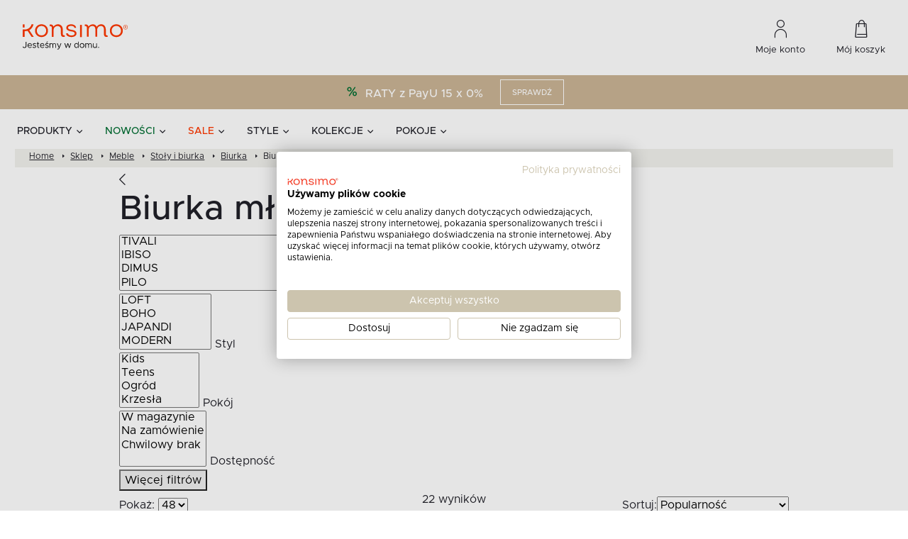

--- FILE ---
content_type: text/css
request_url: https://konsimo.pl/wp-content/litespeed/ucss/a6d0a39b910233420a7c81b5d5d454c1.css?ver=d7963
body_size: 18377
content:
@keyframes mda-spinner-rotate{0%{transform:rotate(0deg)}to{transform:rotate(360deg)}}@keyframes d{to{transform:translateZ(1px) rotate(1turn)}}@keyframes e{0%{transform:rotate(0)}to{transform:rotate(1turn)}}.mda-search-form{position:relative;width:100%}.mda-search-form__form-wrapper{border:1px solid #d1d6df;border-radius:4px;padding:14px 24px;width:100%}@media screen and (max-width:1023.98px){.mda-search-form__form-wrapper{border-color:#e8ebef;padding:12px 16px}}.mda-search-form__form{display:flex;align-items:center}.mda-search-form__button{display:flex;border:0;background-color:#fff0;padding:6px 0 6px 16px;border-left:1px solid #e8ebef}.mda-search-form__input{border:0;width:100%;font-size:14px;line-height:22px;font-weight:500;padding-right:48px;color:#79797e}.mda-search-form__input:focus{outline:0}.mda-search-form__input::-webkit-search-cancel-button{display:none}.mda-search-form__input:not(:placeholder-shown)~.mda-search-form__clear-button{display:block}.mda-search-form__input-wrapper{position:relative;width:100%}.mda-search-form__clear-button{background-color:#fff0;border:0;display:none;position:absolute;top:50%;transform:translateY(-50%);right:16px;cursor:pointer;padding:0}.mda-search-form__views-wrapper{background-color:#fff;position:absolute;left:0;top:100%;width:100%;overflow:auto;opacity:1;visibility:visible;pointer-events:all;transition:opacity .2s ease-in-out,visibility .2s ease-in-out}.mda-search-form__views-wrapper.-hidden{opacity:0;visibility:hidden;pointer-events:none}.mda-search-form__arrow-close-button{display:none}@media screen and (max-width:1023.98px){.mda-search-form__arrow-close-button{display:flex;background-color:#fff0;border:0;padding:0 0 1px;margin-right:12px}}.mda-search-form__no-results-view{height:100%}.search-first-view{border:1px solid #d1d6df;border-top:0;border-bottom-left-radius:4px;border-bottom-right-radius:4px}.search-first-view__recently-searched-left{color:#79797e;display:flex;align-items:center;gap:12px}.search-first-view__recently-searched-left p{margin:0}.search-first-view__recently-searched-wrapper{display:flex;align-items:center;gap:16px;padding:16px 24px;background-color:#f2f2f2}@media screen and (max-width:1023.98px){.search-first-view__recently-searched-wrapper{gap:12px;flex-direction:column;align-items:start}}.search-card-product{border:1px solid #e8ebef;padding:16px;transition:box-shadow .2s ease-in-out;overflow:hidden}@media screen and (max-width:1023.98px){.search-card-product{padding:12px 16px}}.search-card-product:hover{box-shadow:0 2px 8px 0 rgb(32 32 40/.0784313725)}.search-card-product__thumbnail{min-height:133px;margin-bottom:16px;text-align:center}.search-card-product__thumbnail img{max-width:100%;height:auto}@media screen and (max-width:1023.98px){.search-card-product__thumbnail{min-height:54px;width:33.3333333333%;padding-right:16px;margin-bottom:0}}.search-card-product__wrapper{display:flex;flex-direction:column;height:100%}.search-card-product__wrapper:hover{text-decoration:none}@media screen and (max-width:1023.98px){.search-card-product__wrapper{flex-direction:row;align-items:center}}.search-card-product__content{display:flex;flex-direction:column;justify-content:space-between;flex:1}.search-card-product__content p,ul ul{margin-bottom:0}.search-card-product__title-wrapper{display:flex;flex-direction:column;gap:12px}@media screen and (max-width:1023.98px){.search-card-product__title-wrapper{gap:8px}}.search-card-product__price{display:flex;gap:8px;align-items:baseline;flex-wrap:wrap;margin-top:16px;color:#202028;font-size:16px;line-height:16px;font-weight:700}@media screen and (max-width:1023.98px){.search-card-product__price{display:none}}.search-card-product__price-sale{font-size:20px;line-height:20px;font-weight:700}.search-card-product__price-sale,.search-card-product__price-sale~.search-card-product__price-currency{color:var(--mda-search-main-color)}.search-card-product__brand{font-size:12px;line-height:24px;text-transform:uppercase;color:#4d4d53}@media screen and (max-width:1023.98px){.search-card-product__brand{margin-bottom:6px}}.search-card-product__header{display:flex;flex-wrap:wrap;align-items:baseline;margin-bottom:0}.search-card-product__collection{font-size:20px;line-height:20px;text-transform:uppercase;font-weight:700}.search-card-product__collection::after{content:"";display:inline-flex;width:4px;height:7px;background:var(--mda-search-main-color);margin-left:4px;vertical-align:text-top;margin-top:2px}@media screen and (max-width:1023.98px){.search-card-product__collection{font-size:16px;line-height:16px}}.search-card-product__price-wrapper{display:flex;align-items:baseline;gap:4px}.search-card-product__price-currency{font-size:16px;font-weight:500}.search-card-product__price-regular{font-size:16px;line-height:100%;font-weight:700}.search-card-product__price-regular.-dashed{text-decoration:line-through}.search-loader{display:flex;align-items:center;justify-content:center;position:absolute;left:0;top:0;width:100%;height:100%;background-color:hsl(0 0% 100%/.6)}.search-loader__spinner{width:40px;height:40px;border:1px solid var(--mda-search-main-color);border-top-color:#79797e;border-radius:50%;animation:mda-spinner-rotate 1s linear infinite}.search-no-results-view{background-color:#fff;border:1px solid #d1d6df;border-top:0;border-bottom-left-radius:4px;border-bottom-right-radius:4px}.search-no-results-view__top{padding:16px 24px;background-color:#f2f2f2}.search-no-results-view__top p,.search-too-short-phrase__top p{margin-bottom:0;color:#79797e}.search-too-short-phrase{background-color:#fff;border:1px solid #d1d6df;border-top:0;border-bottom-left-radius:4px;border-bottom-right-radius:4px}.search-too-short-phrase__top{padding:16px 24px;background-color:#f2f2f2}.search-highlighted-products__highlighted-wrapper{background-color:#fff;padding:24px}@media screen and (max-width:1023.98px){.search-highlighted-products__highlighted-wrapper{padding:24px 16px}}.search-highlighted-products__highlighted-title{margin-bottom:8px;font-size:14px;line-height:22px;font-weight:600;color:#202028}.search-highlighted-products__highlighted-list{display:grid;grid-template-columns:repeat(5,minmax(0,1fr));gap:16px;max-height:420px;overflow-y:auto;padding-right:16px;scrollbar-width:thin;scrollbar-color:#8d99ae #e8ebef}.search-highlighted-products__highlighted-list::-webkit-scrollbar{width:4px}.search-highlighted-products__highlighted-list::-webkit-scrollbar-track{background:#e8ebef}.search-highlighted-products__highlighted-list::-webkit-scrollbar-thumb{background-color:#8d99ae;border-radius:2px}@media screen and (max-width:1540px){.search-highlighted-products__highlighted-list{grid-template-columns:repeat(4,minmax(0,1fr))}}@media screen and (max-width:1440px){.search-highlighted-products__highlighted-list{grid-template-columns:repeat(3,minmax(0,1fr))}}@media screen and (max-width:1200px){.search-highlighted-products__highlighted-list{grid-template-columns:repeat(2,minmax(0,1fr))}}@media screen and (max-width:1023.98px){.search-highlighted-products__highlighted-list{grid-template-columns:repeat(1,minmax(0,1fr));gap:8px;max-height:100%;padding-right:0}}.hidden{display:none}.visibility-hidden{visibility:hidden}:root{--blue:#007bff;--indigo:#6610f2;--purple:#6f42c1;--pink:#e83e8c;--red:#dc3545;--orange:#fd7e14;--yellow:#ffc107;--green:#28a745;--teal:#20c997;--cyan:#17a2b8;--white:#fff;--gray:#6c757d;--gray-dark:#343a40;--primary:#007bff;--secondary:#6c757d;--success:#28a745;--info:#17a2b8;--warning:#ffc107;--danger:#dc3545;--light:#f8f9fa;--dark:#343a40;--breakpoint-xs:0;--breakpoint-sm:576px;--breakpoint-md:768px;--breakpoint-rg:1024px;--breakpoint-lg:1320px;--breakpoint-xl:1800px;--font-family-sans-serif:-apple-system,BlinkMacSystemFont,"Segoe UI",Roboto,"Helvetica Neue",Arial,"Noto Sans","Liberation Sans",sans-serif,"Apple Color Emoji","Segoe UI Emoji","Segoe UI Symbol","Noto Color Emoji";--font-family-monospace:SFMono-Regular,Menlo,Monaco,Consolas,"Liberation Mono","Courier New",monospace}:after,:before{box-sizing:border-box}html{font-family:sans-serif;line-height:1.15;-webkit-text-size-adjust:100%;-webkit-tap-highlight-color:#fff0}aside,footer,header,main,nav,section{display:block}body{margin:0;font-family:-apple-system,BlinkMacSystemFont,Segoe UI,Roboto,Helvetica Neue,Arial,Noto Sans,Liberation Sans,sans-serif;font-size:1rem;line-height:1.5;text-align:left;background-color:#fff}[tabindex="-1"]:focus:not(:focus-visible){outline:0!important}hr{box-sizing:content-box;height:0;overflow:visible;margin-top:1rem;margin-bottom:1rem;border:0;border-top:1px solid rgb(0 0 0/.1);border-top:1px solid #dde0e7}h1,h2,h3,h5,h6{margin-top:0;margin-bottom:.5rem}p,ul{margin-bottom:1rem;margin-top:0}b,strong{font-weight:bolder}a{text-decoration:none;background-color:#fff0}a:hover{text-decoration:underline}img,svg{vertical-align:middle}img{border-style:none}svg{overflow:hidden}button{border-radius:0}button:focus:not(:focus-visible){outline:0}button,input,select,textarea{margin:0;font-family:inherit;font-size:inherit;line-height:inherit}button,input{overflow:visible}button,select{text-transform:none}select{word-wrap:normal}[type=button],[type=submit],button{-webkit-appearance:button}.btn:not(:disabled):not(.disabled),[type=button]:not(:disabled),[type=submit]:not(:disabled),button:not(:disabled){cursor:pointer}[type=button]::-moz-focus-inner,[type=submit]::-moz-focus-inner,button::-moz-focus-inner{padding:0;border-style:none}textarea{overflow:auto;resize:vertical}[type=number]::-webkit-inner-spin-button,[type=number]::-webkit-outer-spin-button{height:auto}::-webkit-file-upload-button{font:inherit;-webkit-appearance:button}h1{font-size:2.5rem}h2{font-size:2rem}h3{font-size:1.75rem}h5{font-size:1.25rem}h6{font-size:1rem}.container{width:100%;padding-right:8px;padding-left:8px;margin-right:auto;margin-left:auto;max-width:539px}@media (min-width:576px){.container{max-width:540px}}@media (min-width:768px){.container{max-width:720px}}@media (min-width:1024px){.container{max-width:960px}}@media (min-width:1320px){.container{max-width:1160px}}@media (min-width:1800px){.container{max-width:1320px}}.row{display:-ms-flexbox;display:flex;-ms-flex-wrap:wrap;flex-wrap:wrap;margin-right:-8px;margin-left:-8px}.no-gutters{margin-right:0;margin-left:0}.no-gutters>[class*=col-]{padding-right:0;padding-left:0}.col,.col-12,.col-24{width:100%}.col,.col-12,.col-24,.col-auto{position:relative;padding-right:8px;padding-left:8px}.col-lg-10,.col-lg-11,.col-lg-14,.col-lg-24,.col-lg-5,.col-lg-6,.col-lg-8,.col-lg-9,.col-md,.col-md-12,.col-md-17,.col-md-24,.col-md-4,.col-md-5,.col-md-6,.col-md-7,.col-md-8,.col-rg,.col-rg-10,.col-rg-14,.col-rg-4{position:relative;width:100%;padding-right:8px;padding-left:8px}.col{-ms-flex-preferred-size:0;flex-basis:0;-ms-flex-positive:1;flex-grow:1;max-width:100%}.col-auto{-ms-flex:0 0 auto;flex:0 0 auto;width:auto;max-width:100%}.col-12{-ms-flex:0 0 50%;flex:0 0 50%;max-width:50%}.col-24{-ms-flex:0 0 100%;flex:0 0 100%;max-width:100%}.order-1{-ms-flex-order:1;order:1}.order-2{-ms-flex-order:2;order:2}.order-3{-ms-flex-order:3;order:3}@media (min-width:768px){.col-md{-ms-flex-preferred-size:0;flex-basis:0;-ms-flex-positive:1;flex-grow:1;max-width:100%}.col-md-4{-ms-flex:0 0 16.66667%;flex:0 0 16.66667%;max-width:16.66667%}.col-md-5{-ms-flex:0 0 20.83333%;flex:0 0 20.83333%;max-width:20.83333%}.col-md-6{-ms-flex:0 0 25%;flex:0 0 25%;max-width:25%}.col-md-7{-ms-flex:0 0 29.16667%;flex:0 0 29.16667%;max-width:29.16667%}.col-md-8{-ms-flex:0 0 33.33333%;flex:0 0 33.33333%;max-width:33.33333%}.col-md-12{-ms-flex:0 0 50%;flex:0 0 50%;max-width:50%}.col-md-17{-ms-flex:0 0 70.83333%;flex:0 0 70.83333%;max-width:70.83333%}.col-md-24{-ms-flex:0 0 100%;flex:0 0 100%;max-width:100%}.order-md-1{-ms-flex-order:1;order:1}.order-md-2{-ms-flex-order:2;order:2}.order-md-3{-ms-flex-order:3;order:3}.offset-md-1{margin-left:4.16667%}.offset-md-3{margin-left:12.5%}}@media (min-width:1024px){.col-rg{-ms-flex-preferred-size:0;flex-basis:0;-ms-flex-positive:1;flex-grow:1;max-width:100%}.col-rg-4{-ms-flex:0 0 16.66667%;flex:0 0 16.66667%;max-width:16.66667%}.col-rg-10{-ms-flex:0 0 41.66667%;flex:0 0 41.66667%;max-width:41.66667%}.col-rg-14{-ms-flex:0 0 58.33333%;flex:0 0 58.33333%;max-width:58.33333%}}@media (min-width:1320px){.col-lg-5{-ms-flex:0 0 20.83333%;flex:0 0 20.83333%;max-width:20.83333%}.col-lg-6{-ms-flex:0 0 25%;flex:0 0 25%;max-width:25%}.col-lg-8{-ms-flex:0 0 33.33333%;flex:0 0 33.33333%;max-width:33.33333%}.col-lg-9{-ms-flex:0 0 37.5%;flex:0 0 37.5%;max-width:37.5%}.col-lg-10{-ms-flex:0 0 41.66667%;flex:0 0 41.66667%;max-width:41.66667%}.col-lg-11{-ms-flex:0 0 45.83333%;flex:0 0 45.83333%;max-width:45.83333%}.col-lg-14{-ms-flex:0 0 58.33333%;flex:0 0 58.33333%;max-width:58.33333%}.col-lg-24{-ms-flex:0 0 100%;flex:0 0 100%;max-width:100%}.order-lg-1{-ms-flex-order:1;order:1}.order-lg-2{-ms-flex-order:2;order:2}.offset-lg-1{margin-left:4.16667%}.offset-lg-2{margin-left:8.33333%}}.btn{display:inline-block;font-weight:400;color:#212529;text-align:center;vertical-align:middle;-webkit-user-select:none;-moz-user-select:none;-ms-user-select:none;user-select:none;background-color:#fff0;border:1px solid #fff0;padding:.375rem .75rem;font-size:1rem;line-height:1.5;border-radius:.25rem;transition:color .15s ease-in-out,background-color .15s ease-in-out,border-color .15s ease-in-out,box-shadow .15s ease-in-out}@media (prefers-reduced-motion:reduce){.btn{transition:none}}.btn:hover{color:#212529;text-decoration:none}.btn:focus{outline:0;box-shadow:0 0 0 .2rem rgb(0 123 255/.25)}.btn:disabled{opacity:.65}.btn-link{font-weight:400;color:#007bff;text-decoration:none}.btn-link:hover{color:#0056b3}.btn-link:focus,.btn-link:hover{text-decoration:underline}.btn-link:disabled{color:#6c757d;pointer-events:none}.fade{transition:opacity .15s linear}@media (prefers-reduced-motion:reduce){.fade{transition:none}}.fade:not(.show){opacity:0}.collapse:not(.show){display:none}.pagination{list-style:none;border-radius:.25rem}.close{float:right;font-size:1.5rem;font-weight:700;line-height:1;color:#000;text-shadow:0 1px 0#fff;opacity:.5}.close:hover{color:#000;text-decoration:none}.close:not(:disabled):not(.disabled):focus,.close:not(:disabled):not(.disabled):hover{opacity:.75}button.close{padding:0;background-color:#fff0;border:0}.modal{position:fixed;top:0;left:0;z-index:1050;display:none;width:100%;height:100%;overflow:hidden;outline:0}.modal-dialog{position:relative;width:auto;margin:.5rem;pointer-events:none}.modal.fade .modal-dialog{transition:transform .3s ease-out;transform:translateY(-50px)}@media (prefers-reduced-motion:reduce){.modal.fade .modal-dialog{transition:none}}.modal-content,.modal-header{display:-ms-flexbox;display:flex}.modal-content{position:relative;-ms-flex-direction:column;flex-direction:column;width:100%;pointer-events:auto;background-color:#fff;background-clip:padding-box;border:1px solid rgb(0 0 0/.2);border-radius:.3rem;outline:0}.modal-header{-ms-flex-align:start;align-items:flex-start;-ms-flex-pack:justify;justify-content:space-between;padding:1rem;border-bottom:1px solid #dee2e6;border-top-left-radius:calc(.3rem - 1px);border-top-right-radius:calc(.3rem - 1px)}.modal-header .close{padding:1rem;margin:-1rem -1rem -1rem auto}.modal-body{position:relative;-ms-flex:1 1 auto;flex:1 1 auto;padding:1rem}.modal-footer{display:-ms-flexbox;display:flex;-ms-flex-wrap:wrap;flex-wrap:wrap;-ms-flex-align:center;align-items:center;-ms-flex-pack:end;justify-content:flex-end;padding:.75rem;border-top:1px solid #dee2e6;border-bottom-right-radius:calc(.3rem - 1px);border-bottom-left-radius:calc(.3rem - 1px)}.modal-footer>*{margin:.25rem}@media (min-width:576px){.modal-dialog{max-width:500px;margin:1.75rem auto}}.align-baseline{vertical-align:baseline!important}.d-none{display:none!important}.d-flex{display:-ms-flexbox!important;display:flex!important}@media (min-width:576px){.d-sm-none{display:none!important}}@media (min-width:768px){.d-md-block{display:block!important}.d-md-flex{display:-ms-flexbox!important;display:flex!important}}@media (min-width:1024px){.d-rg-block{display:block!important}}@media (min-width:1320px){.d-lg-inline{display:inline!important}}.flex-column{-ms-flex-direction:column!important;flex-direction:column!important}.flex-wrap{-ms-flex-wrap:wrap!important;flex-wrap:wrap!important}.justify-content-start{-ms-flex-pack:start!important;justify-content:flex-start!important}.justify-content-end{-ms-flex-pack:end!important;justify-content:flex-end!important}.justify-content-center{-ms-flex-pack:center!important;justify-content:center!important}.justify-content-between{-ms-flex-pack:justify!important;justify-content:space-between!important}.align-items-start{-ms-flex-align:start!important;align-items:flex-start!important}.align-items-end{-ms-flex-align:end!important;align-items:flex-end!important}.align-items-center{-ms-flex-align:center!important;align-items:center!important}.align-items-baseline{-ms-flex-align:baseline!important;align-items:baseline!important}@media (min-width:576px){.flex-sm-nowrap{-ms-flex-wrap:nowrap!important;flex-wrap:nowrap!important}}@media (min-width:768px){.justify-content-md-center{-ms-flex-pack:center!important;justify-content:center!important}}@media (min-width:1320px){.justify-content-lg-end{-ms-flex-pack:end!important;justify-content:flex-end!important}}.w-100{width:100%!important}.h-100{height:100%!important}.mb-0{margin-bottom:0!important}.ml-1{margin-left:.25rem!important}.mt-2{margin-top:.5rem!important}.mt-3{margin-top:1rem!important}.mr-3{margin-right:1rem!important}.mb-3{margin-bottom:1rem!important}.mb-4{margin-bottom:1.5rem!important}.p-0{padding:0!important}.pr-0,.px-0{padding-right:0!important}.pl-0,.px-0{padding-left:0!important}@media (min-width:768px){.mb-md-0{margin-bottom:0!important}}@media (min-width:1320px){.mb-lg-0{margin-bottom:0!important}}.text-left{text-align:left!important}.text-center{text-align:center!important}@media (min-width:768px){.text-md-center{text-align:center!important}}@media (min-width:1320px){.text-lg-right{text-align:right!important}}@media print{*,:after,:before{text-shadow:none!important;box-shadow:none!important}a:not(.btn){text-decoration:underline}img{page-break-inside:avoid}h2,h3,p{orphans:3;widows:3}h2,h3{page-break-after:avoid}@page{size:a3}.container,body{min-width:1320px!important}}@media (max-width:575.98px){.row:not(.no-gutters){margin-left:-4px;margin-right:-4px}.row:not(.no-gutters) [class*=" col-"],.row:not(.no-gutters) [class^=col-],.row:not(.no-gutters)>[class^="col "]{padding-left:4px;padding-right:4px}}@media (max-width:767.98px){.container{padding-left:20px;padding-right:20px}}:root{--swiper-theme-color:#007aff}.swiper-container{margin-left:auto;margin-right:auto;position:relative;overflow:hidden;list-style:none;padding:0;z-index:1}.swiper-slide,.swiper-wrapper{width:100%;height:100%;position:relative;transition-property:transform}.swiper-wrapper{z-index:1;display:-ms-flexbox;display:flex;box-sizing:content-box;transform:translateZ(0)}.swiper-slide{-ms-flex-negative:0;flex-shrink:0}.color-addtional-green{color:#006d0e}.cmb-2{margin-bottom:16px!important}.cmb-4{margin-bottom:32px!important}@media (min-width:768px){.cmb-md-4{margin-bottom:32px!important}}.breadcrumbs__item,.dropdown-main-nav__item,.dropdown-main-nav__submenu-item,.dropdown-news-nav__news-title,.dropdown-sub-nav__item,.footer-bottom-menu__link,.footer-bottom__authors,.footer-bottom__copyrights,.footer-columns__header,.footer-infos-contact__text,.footer-infos-helpline__infos,.footer-menu__link,.input,.main-menu__item,.menu-dropdown-headline,.menu-dropdown-headline.-hudge,.menu-rwd-headline,.newsletter-modal__adnotation,.newsletter-modal__header-label,.newsletter-modal__text,.newsletter__header,.newsletter__policy-info,.pagination__text,.product-box__brand,.product-box__collection,.product-box__desc-item,.product-box__name,.product-box__sku,.product-box__subheader,.product-cart__add-icon,.product-content-bundle__availability,.product-content-bundle__price-infos,.product-content-bundle__product-brand,.product-content-bundles__header,.product-content-details__desc,.product-content-details__header-small,.product-content-nav__item,.product-content-reviews-modal__title,.product-content-reviews__avatar-box,.product-content-reviews__button,.product-content-reviews__comment-content,.product-content-reviews__comment-header,.product-content-reviews__date,.product-content-reviews__header,.product-content-reviews__product-color,.product-content-reviews__product-name,.product-content-reviews__review-counter,.product-content-reviews__sort-reviews,.product-fixed-header__collection,.product-fixed-header__name,.product-headline__desc-item,.product-headline__desc-more-link,.product-installments__item,.product-label,.product-rating__count,.product-rating__rating,.product-shipment__header,.product-similar__header,.product-similar__item.-button,.product-variants__item-header,.quantity,.text-with-adnotations__header,.text-with-adnotations__text,.textarea,.thumb-nav-item__counter,.thumb-nav-item__name,.topbar-infos__item,.topbar-menu__link,.typo-14,.typo-20,.typo-h3,.worth-buying__header,.worth-buying__text-box,body,h1,h2,h3,h5,h6{font-family:Metropolis,sans-serif}h1,h2{font-size:48px;line-height:1.16;font-weight:600}@media (max-width:767.98px){h1{font-size:32px}}@media (max-width:575.98px){h1{font-size:28px}}h2{font-size:40px;line-height:1.2}@media (max-width:575.98px){h2{font-size:28px}}.product-content-bundles__header{font-size:32px;line-height:1.25}.product-content-reviews__header,.text-with-adnotations__header,.typo-h3{font-size:32px;line-height:1.25;font-weight:600}.worth-buying__header,h3{font-size:32px;line-height:1.25}h3{font-weight:600}@media (max-width:767.98px){.product-content-bundles__header,.product-content-reviews__header,.text-with-adnotations__header,.typo-h3,.worth-buying__header,h3{font-size:22px}}.menu-dropdown-headline.-hudge{font-size:28px;line-height:36px;font-weight:600}.product-content-reviews-modal__title,.product-content-reviews__comment-header,h5{font-size:22px;line-height:1.36;font-weight:600}@media (max-width:767.98px){.product-content-reviews-modal__title,.product-content-reviews__comment-header,h5{font-size:16px}}.thumb-nav-item__name,h6{font-size:18px;line-height:24px}h6{font-weight:600}@media (max-width:1023.98px){.thumb-nav-item__name,h6{font-size:14px;line-height:20px}}.footer-infos-helpline__infos,.newsletter__header,.product-content-details__header-small,.product-content-reviews__avatar-box{font-size:22px;line-height:1.36}@media (max-width:767.98px){.footer-infos-helpline__infos,.newsletter__header,.product-content-details__header-small,.product-content-reviews__avatar-box{font-size:18px}}.quantity,.text-with-adnotations__text,.typo-20{font-size:20px;line-height:30px}@media (max-width:1799.98px){.quantity,.text-with-adnotations__text,.typo-20{line-height:24px;font-size:18px}}.footer-columns__header,.menu-rwd-headline,.product-box__collection,.product-cart__add-icon,.product-fixed-header__collection,.product-rating__rating{font-size:18px;line-height:1.33}@media (max-width:767.98px){.footer-columns__header,.menu-rwd-headline,.product-box__collection,.product-cart__add-icon,.product-fixed-header__collection,.product-rating__rating{font-size:16px}}.dropdown-main-nav__item,.dropdown-sub-nav__item{font-size:16px;line-height:1.625}.main-menu__item{font-size:16px}.menu-dropdown-headline{font-size:16px;line-height:1.625}.product-box__name{font-size:16px}.product-box__subheader{font-size:16px;line-height:1.625}.product-content-details__desc{font-size:16px}.product-content-reviews__comment-content,.product-content-reviews__product-name{font-size:16px;line-height:1.625}.product-fixed-header__name{font-size:16px}.product-shipment__header,.product-similar__header,.product-variants__item-header{font-size:16px;line-height:1.625}@media (max-width:1319.98px){.dropdown-main-nav__item,.dropdown-sub-nav__item,.main-menu__item,.menu-dropdown-headline,.product-box__name,.product-box__subheader,.product-content-details__desc,.product-content-reviews__comment-content,.product-content-reviews__product-name,.product-fixed-header__name,.product-shipment__header,.product-similar__header,.product-variants__item-header{font-size:14px;line-height:1.857}}.dropdown-news-nav__news-title,.footer-bottom-menu__link,.footer-bottom__copyrights,.footer-menu__link{font-size:14px;line-height:1.56}.input{line-height:1.56}.newsletter-modal__header-label,.newsletter-modal__text,.pagination__text,.product-content-bundle__availability,.product-content-nav__item,.product-content-reviews__button,.product-content-reviews__date,.product-content-reviews__product-color,.product-content-reviews__review-counter,.product-content-reviews__sort-reviews{font-size:14px;line-height:1.56}.product-installments__item{font-size:14px}.product-rating__count{font-size:14px;line-height:1.56}.textarea{line-height:1.56}.thumb-nav-item__counter,.typo-14,.worth-buying__text-box{font-size:14px;line-height:1.56}@media (max-width:767.98px){.dropdown-news-nav__news-title,.footer-bottom-menu__link,.footer-bottom__copyrights,.footer-menu__link,.input,.newsletter-modal__header-label,.newsletter-modal__text,.pagination__text,.product-content-bundle__availability,.product-content-nav__item,.product-content-reviews__button,.product-content-reviews__date,.product-content-reviews__product-color,.product-content-reviews__review-counter,.product-content-reviews__sort-reviews,.product-installments__item,.product-rating__count,.textarea,.thumb-nav-item__counter,.typo-14,.worth-buying__text-box{font-size:12px}}.breadcrumbs__item{font-size:12px}.dropdown-main-nav__submenu-item,.footer-bottom__authors,.footer-infos-contact__text,.newsletter-modal__adnotation,.newsletter__policy-info,.product-content-bundle__price-infos,.product-headline__desc-item,.product-headline__desc-more-link,.product-label,.product-similar__item.-button,.topbar-infos__item,.topbar-menu__link{font-size:12px;line-height:18px}.product-box__brand,.product-box__desc-item,.product-box__sku,.product-content-bundle__product-brand{font-size:11px;line-height:1.63}@media (max-width:767.98px){.product-box__brand,.product-box__desc-item,.product-box__sku,.product-content-bundle__product-brand{font-size:10px}}*{box-sizing:border-box;text-rendering:optimizeLegibility;-webkit-font-smoothing:antialiased;-moz-osx-font-smoothing:grayscale}input:-webkit-autofill,input:-webkit-autofill:active,input:-webkit-autofill:focus,input:-webkit-autofill:hover{-webkit-box-shadow:0 0 0 30px #fff inset!important}:focus{outline:0}::-moz-selection{background-color:#ff3800;color:#fff}::selection{background-color:#ff3800;color:#fff}body,html{-webkit-overflow-scrolling:touch;overflow-x:hidden}body{font-weight:500}a,a:hover,body{color:#202028}a{font-family:Metropolis,sans-serif}img{max-width:100%;height:auto}.hidden{visibility:hidden;opacity:0}.container-wide{max-width:1792px;margin:0 auto}@media (max-width:767.98px){.container-wide:not(.-mobile-full){margin-left:20px;margin-right:20px}}@font-face{font-display:swap;font-family:iconfont;font-display:swap;src:url(/wp-content/themes/main/dist/iconfont/iconfont.eot);src:url(/wp-content/themes/main/dist/iconfont/iconfont.eot?#iefix)format("eot"),url(/wp-content/themes/main/dist/iconfont/iconfont.woff2)format("woff2"),url(/wp-content/themes/main/dist/iconfont/iconfont.woff)format("woff"),url(/wp-content/themes/main/dist/iconfont/iconfont.ttf)format("truetype"),url(/wp-content/themes/main/dist/iconfont/iconfont.svg#iconfont)format("svg")}.dropdown-main-nav__link.has-submenu:after,.footer-columns__header:after,.icon-account-32:before,.icon-angel-right:before,.icon-approved:before,.icon-arrow-bottom-6:before,.icon-arrow-left-20:before,.icon-arrow-right-20:before,.icon-arrow-right-6:before,.icon-arrow-right-8:before,.icon-arrow-top-6:before,.icon-availability-16:before,.icon-calendar-16:before,.icon-cart-18:before,.icon-cart-32:before,.icon-facebook:before,.icon-ikona-ue:before,.icon-info-9:before,.icon-instagram:before,.icon-kon-gwarancja:before,.icon-pinterest:before,.icon-plus-16:before,.icon-plus:before,.icon-promocje-24:before,.icon-return-in:before,.icon-search-20:before,.icon-shipment-16:before,.icon-star-18:before,.icon-star-22:before,.icon-wallet-16-2:before,.icon-warehouse-80:before,.icon-youtube:before,.icon-zoom-in:before,.icon-zoom-out:before,.icon-zwrot-produktu-24:before,.main-menu__link.has-submenu:before,.menu-rwd-headline__back:before,.menu-rwd-headline__close:after,.product-fixed-header__button:after,.product-fixed-header__scroll-top:before{font-family:iconfont;-webkit-font-smoothing:antialiased;-moz-osx-font-smoothing:grayscale;font-style:normal;font-variant:normal;font-weight:400;font-display:swap;text-decoration:none;text-transform:none;line-height:1}.icon-account-32:before{content:""}.icon-angel-right:before{content:""}.icon-approved:before{content:""}.icon-arrow-bottom-6:before{content:""}.icon-arrow-left-20:before{content:""}.icon-arrow-right-20:before{content:""}.icon-arrow-right-6:before{content:""}.icon-arrow-right-8:before{content:""}.icon-arrow-top-6:before{content:""}.icon-availability-16:before{content:""}.icon-calendar-16:before{content:""}.icon-cart-18:before{content:""}.icon-cart-32:before{content:""}.icon-facebook:before{content:""}.icon-ikona-ue:before{content:""}.icon-info-9:before{content:""}.icon-instagram:before{content:""}.icon-kon-gwarancja:before{content:""}.icon-pinterest:before{content:""}.icon-plus-16:before{content:""}.icon-plus:before{content:""}.icon-promocje-24:before{content:""}.icon-return-in:before{content:""}.icon-search-20:before{content:""}.icon-shipment-16:before{content:""}.icon-star-18:before{content:""}.icon-star-22:before{content:""}.icon-wallet-16-2:before{content:""}.icon-warehouse-80:before{content:""}.icon-youtube:before{content:""}.icon-zoom-in:before{content:""}.icon-zoom-out:before{content:""}.icon-zwrot-produktu-24:before{content:""}@font-face{font-display:swap;font-family:Metropolis;font-style:normal;font-weight:900;src:url(/wp-content/themes/main/dist/fonts/metropolis/Metropolis-Black.otf)format("opentype"),url(/wp-content/themes/main/dist/fonts/metropolis/Metropolis-Black.woff)format("woff"),url(/wp-content/themes/main/dist/fonts/metropolis/Metropolis-Black.woff2)format("woff2");font-display:swap}@font-face{font-display:swap;font-family:Metropolis;font-style:normal;font-weight:700;src:url(/wp-content/themes/main/dist/fonts/metropolis/Metropolis-Bold.otf)format("opentype"),url(/wp-content/themes/main/dist/fonts/metropolis/Metropolis-Bold.woff)format("woff"),url(/wp-content/themes/main/dist/fonts/metropolis/Metropolis-Bold.woff2)format("woff2");font-display:swap}@font-face{font-display:swap;font-family:Metropolis;font-style:italic;font-weight:700;src:url(/wp-content/themes/main/dist/fonts/metropolis/Metropolis-BoldItalic.otf)format("opentype"),url(/wp-content/themes/main/dist/fonts/metropolis/Metropolis-BoldItalic.woff)format("woff"),url(/wp-content/themes/main/dist/fonts/metropolis/Metropolis-BoldItalic.woff2)format("woff2");font-display:swap}@font-face{font-display:swap;font-family:Metropolis;font-style:normal;font-weight:600;src:url(/wp-content/themes/main/dist/fonts/metropolis/Metropolis-Medium.otf)format("opentype"),url(/wp-content/themes/main/dist/fonts/metropolis/Metropolis-Medium.woff)format("woff"),url(/wp-content/themes/main/dist/fonts/metropolis/Metropolis-Medium.woff2)format("woff2");font-display:swap}@font-face{font-display:swap;font-family:Metropolis;font-style:italic;font-weight:600;src:url(/wp-content/themes/main/dist/fonts/metropolis/Metropolis-MediumItalic.otf)format("opentype"),url(/wp-content/themes/main/dist/fonts/metropolis/Metropolis-MediumItalic.woff)format("woff"),url(/wp-content/themes/main/dist/fonts/metropolis/Metropolis-MediumItalic.woff2)format("woff2");font-display:swap}@font-face{font-display:swap;font-family:Metropolis;font-style:normal;font-weight:400;src:url(/wp-content/themes/main/dist/fonts/metropolis/Metropolis-Regular.otf)format("opentype"),url(/wp-content/themes/main/dist/fonts/metropolis/Metropolis-Regular.woff)format("woff"),url(/wp-content/themes/main/dist/fonts/metropolis/Metropolis-Regular.woff2)format("woff2");font-display:swap}@font-face{font-display:swap;font-family:Metropolis;font-style:italic;font-weight:400;src:url(/wp-content/themes/main/dist/fonts/metropolis/Metropolis-RegularItalic.otf)format("opentype"),url(/wp-content/themes/main/dist/fonts/metropolis/Metropolis-RegularItalic.woff)format("woff"),url(/wp-content/themes/main/dist/fonts/metropolis/Metropolis-RegularItalic.woff2)format("woff2");font-display:swap}.button-text{display:-ms-inline-flexbox;display:inline-flex;-ms-flex-align:center;align-items:center;position:relative;color:#202028;background:0;text-transform:uppercase;text-decoration:none;border:0;padding:0;transition:color .18s ease-in-out 0s}.button-text:hover{text-decoration:none;color:#4d4d53}.button-text:hover .button-text__icon{margin-right:9px}.button-text:hover .button-text__icon.-right{margin-right:0;margin-left:9px}@media (max-width:767.98px){.button-text{font-size:14px}}.button-text:disabled{color:#bbc2ce;cursor:not-allowed}.button-text:disabled:after{background:#bbc2ce}.button-text:disabled:hover{color:#bbc2ce}.button-text.-underlined .button-text__text{text-decoration:underline;-webkit-text-decoration-color:rgb(32 32 40/.5);text-decoration-color:rgb(32 32 40/.5)}.button-text.-underlined:hover .button-text__text{text-decoration:none}.button-text__text{display:inline;font-weight:600}.button-text__icon{font-size:9px;margin-right:12px;transition:margin .18s ease-in-out 0s}.button-text__icon,.button-text__icon:before{display:-ms-inline-flexbox;display:inline-flex}.button-text__icon.-right{margin-right:0;margin-left:12px}.button-text__icon.-scaled:after,.button-text__icon.-scaled:before{position:relative;top:-1px;font-size:11px}.button{display:-ms-flexbox;display:flex;-ms-flex-align:center;align-items:center;-ms-flex-pack:center;justify-content:center;font-family:Metropolis,sans-serif;font-size:14px;font-weight:600;line-height:22px;text-transform:uppercase;text-align:center;background-color:#ff3800;color:#fff;width:-moz-max-content;width:max-content;min-width:140px;padding:18px 40px;border:0;border-radius:0;cursor:pointer;transition:background-color .18s ease-in-out 0s}@media (max-width:767.98px){.button{padding:8px 24px;font-size:12px;line-height:24px;min-width:1px}}.button:hover{text-decoration:none;color:#fff;background:#db3000}.button:focus{outline:0}.button:disabled{cursor:not-allowed;color:#202028}.button:disabled,.button:disabled:hover{background-color:#bbc2ce}.button.-small{font-size:13px;line-height:20px;min-width:120px;padding:14px 32px}@media (max-width:767.98px){.button.-small{padding:8px 24px;line-height:24px}}.button.-very-small{font-size:12px;line-height:18px;min-width:100px;padding:12px 24px}.button.-tiny{font-size:11px;line-height:16px;min-width:80px;padding:8px 16px}.button.-first{color:#fff;background-color:#e4c486}.button.-first:hover{color:#fff;background-color:#dfba71}.button.-third{color:#202028;background-color:#f2f1ed}.button.-third:hover{color:#202028;background-color:#e7e5de}.button.-white{color:#202028}.button.-white,.button.-white:hover{background-color:#fff}.button.-grey{background-color:#8d99ae}.button.-grey:hover{background-color:#6f7e99}.button.-stroke{border:1px solid #dde0e7}.button.-stroke:hover{border-color:#bbc2ce}.button__icon{display:-ms-flexbox;display:flex;-ms-flex-item-align:center;align-self:center;margin-right:12px}.button.-white-border{border:1px solid #fff;background-color:#fff0;color:#fff;transition:.18s}.button.-white-border:hover{background-color:#e4c486}.breadcrumbs__items-wrapper{list-style:none;padding:0}.footer-bottom-menu,.footer-menu,.list-comma{list-style:none;margin:0;padding:0}.product-box__desc{list-style:none;padding:0}.product-content-details__list{list-style:none;margin:0;padding:0}.product-content-nav__wrapper,.product-headline__desc,.product-similar__list{list-style:none;padding:0}.input{background:#fff;font-size:14px;font-weight:500;min-width:100px;border:1px solid #dde0e7;border-radius:4px;box-shadow:inset 1px 1px 3px 0 16%#202028;padding:0 24px;width:100%;height:56px;transition:border-color .18s ease-in-out 0s,color .18s ease-in-out 0s}.input::-webkit-input-placeholder{color:#79797e;transition:color .27s ease-in-out 0s}.input::-moz-placeholder{color:#79797e;transition:color .27s ease-in-out 0s}.input:-ms-input-placeholder,.input::-ms-input-placeholder{color:#79797e;transition:color .27s ease-in-out 0s}.input::placeholder{color:#79797e;transition:color .27s ease-in-out 0s}.input:focus,.input:hover{border-color:#8d99ae}.input:hover{outline:0}.input:focus::-webkit-input-placeholder,.input:hover::-webkit-input-placeholder{color:#4d4d53}.input:focus::-moz-placeholder,.input:hover::-moz-placeholder{color:#4d4d53}.input:focus:-ms-input-placeholder,.input:focus::-ms-input-placeholder,.input:hover:-ms-input-placeholder,.input:hover::-ms-input-placeholder{color:#4d4d53}.input:focus::placeholder,.input:hover::placeholder{color:#4d4d53}.input:focus{outline:0}@media (max-width:767.98px){.input{height:40px}}::-webkit-input-placeholder{color:#79797e;opacity:1}::-moz-placeholder{color:#79797e;opacity:1}:-ms-input-placeholder,::-ms-input-placeholder{opacity:1}::placeholder{color:#79797e;opacity:1}:-ms-input-placeholder,::-ms-input-placeholder{color:#79797e}.textarea{font-size:14px;font-weight:500;min-width:100px;background:#fff;border:1px solid #dde0e7;border-radius:4px;box-shadow:inset 1px 1px 3px 0 16%#202028;padding:18px 24px 16px;transition:border-color .18s ease-in-out 0s}.textarea::-webkit-input-placeholder{color:#79797e;transition:color .27s ease-in-out 0s}.textarea::-moz-placeholder{color:#79797e;transition:color .27s ease-in-out 0s}.textarea:-ms-input-placeholder,.textarea::-ms-input-placeholder{color:#79797e;transition:color .27s ease-in-out 0s}.textarea::placeholder{color:#79797e;transition:color .27s ease-in-out 0s}.textarea:focus,.textarea:hover{border-color:#8d99ae;outline:0}.add-to-cart__text{display:-ms-flexbox;display:flex;-ms-flex-align:center;align-items:center;font-weight:600}.add-to-cart__done,.add-to-cart__loading{display:none}.add-to-cart__loading-icon{margin-right:16px}.add-to-cart__loading-icon.-no-margin{margin-right:0}.breadcrumbs{background:#f2f1ed;padding:10px 18px;overflow:auto;border-radius:0;margin-bottom:8px}@media (max-width:767.98px){.breadcrumbs{padding:8px 10px}}.breadcrumbs__items-wrapper{-ms-flex-wrap:wrap;flex-wrap:wrap;width:-moz-max-content;width:max-content;margin:0 2px}.breadcrumbs__item,.breadcrumbs__items-wrapper{display:-ms-flexbox;display:flex;-ms-flex-align:center;align-items:center}.breadcrumbs__item{line-height:1;padding:0 8px;margin:0}.breadcrumbs__item:first-of-type{padding-left:0}.breadcrumbs__link{color:#202028;text-decoration:underline}.breadcrumbs__link:hover{text-decoration:none}.breadcrumbs__item-icon{font-size:6px;padding-left:4px}.breadcrumbs__item-icon:before{display:block}@media print{.woocommerce-page .breadcrumbs{display:none}}.newsletter-modal__close,.product-gallery-lightbox__close{background:#fff;border-radius:50%}.newsletter-modal__close:after,.newsletter-modal__close:before,.product-gallery-lightbox__close:after,.product-gallery-lightbox__close:before{content:"";position:absolute;left:50%;top:50%;width:14px;border-top:1px solid #202028;transition:transform .18s ease-in-out 0s}.newsletter-modal__close:after,.product-gallery-lightbox__close:after{transform:translateX(-50%) rotate(-45deg)}.newsletter-modal__close:before,.newsletter-modal__close:hover:after,.product-gallery-lightbox__close:before,.product-gallery-lightbox__close:hover:after{transform:translateX(-50%) rotate(45deg)}.newsletter-modal__close:hover:before,.product-gallery-lightbox__close:hover:before{transform:translateX(-50%) rotate(-45deg)}.newsletter-modal__close:focus,.product-gallery-lightbox__close:focus{outline:0}.flexible-content-section{position:relative;padding-top:64px;padding-bottom:64px}@media (max-width:1023.98px){.flexible-content-section{padding-top:32px;padding-bottom:32px}}.flexible-content-section:first-child{padding-top:0}.flexible-content-section.-first .flexible-content-section__bg{border-top-left-radius:0;border-top-right-radius:0}.flexible-content-section.-last .flexible-content-section__bg{border-bottom-left-radius:0;border-bottom-right-radius:0}.flexible-content-section__bg{display:block;position:absolute;width:100%;z-index:-1}.flexible-content-section__bg.-top{top:0}.footer{margin:0 64px}@media (max-width:1799.98px){.footer{margin:0 21.33333px}}@media (max-width:767.98px){.footer{margin:0}}.image-with-hotspots{position:relative;height:-moz-fit-content;height:fit-content;width:-moz-fit-content;width:fit-content}.image-with-hotspots__img{border-radius:0}.list-comma__item{margin-bottom:16px}.list-comma__sep{-ms-flex:1;flex:1;border-bottom:2px dotted #8d99ae;margin:0 6px}.list-comma__value{font-weight:600}.mini-cart{display:block;position:absolute;right:0;top:0;padding:24px 20px 60px;width:640px;max-width:100%;transform:translateX(-100%) scale(0);border:1px solid #dde0e7;border-radius:0;background:#fff;box-shadow:3px 3px 12px rgb(30 32 53/.08),0 2px 6px rgb(32 32 40/.08);z-index:2000}@media (max-width:767.98px){.mini-cart{display:block;position:fixed;width:296px;height:100%;transform:none;transform:translateX(100%);transition:transform .18s ease-in-out 0s;border-radius:0}}.newsletter{position:relative;background:hsl(48 16% 94%/.5);padding:64px 0;border-radius:0;overflow:hidden}.newsletter:hover .newsletter__img{left:30%;transition:left 1.08s ease-in-out 0s}.newsletter__content{display:-ms-flexbox;display:flex;-ms-flex-pack:justify;justify-content:space-between;-ms-flex-align:center;align-items:center;position:relative;z-index:10}@media (max-width:1023.98px){.newsletter__content{display:block}}.newsletter__img{position:absolute;left:0;top:0;height:100%;transition:left 1.8s ease-in-out 0s}.newsletter__header{margin-bottom:20px}@media (max-width:1023.98px){.newsletter__header{font-size:22px;padding-right:32px}}.newsletter__text{margin-bottom:6px}@media (max-width:1023.98px){.newsletter__text{margin-bottom:8px;padding-right:32px}}.newsletter__policy-info{color:rgb(77 77 83/.76);margin-bottom:0}@media (max-width:1023.98px){.newsletter__policy-info{margin-bottom:16px;padding-right:32px}.newsletter__button{width:100%}}.newsletter__button-icon{margin-right:12px}.newsletter__button-icon:before{display:block}.pagination{position:relative;display:-ms-flexbox;display:flex;-ms-flex-pack:justify;justify-content:space-between;-ms-flex-align:center;align-items:center;padding:0 0 24px;margin-bottom:32px}@media (max-width:767.98px){.pagination{padding:0}}.pagination__text{color:#4d4d53;margin-bottom:8px}.pagination__progress-wrapper{display:-ms-flexbox;display:flex;-ms-flex-pack:center;justify-content:center;width:100%;height:4px;background:#dde0e7;border-radius:100px;overflow:hidden;margin-bottom:24px}.pagination__progress{height:100%;background:#202028;margin-right:auto}.pagination__center{display:-ms-flexbox;display:flex;-ms-flex-direction:column;flex-direction:column;-ms-flex-align:center;align-items:center}@media (max-width:575.98px){.pagination__center{width:100%}}.pagination--comments{padding:64px 0 0}.pagination--comments .pagination__progress-wrapper{min-width:270px}.pin,.pin:before,.pin__icon{transform:translate(-50%,-50%)}.pin{position:absolute;width:20px;height:20px;color:#4d4d53;cursor:pointer;z-index:2;transition:transform .18s ease-in-out 0s;border-radius:100%;background:#fff}.pin:before,.pin__icon{top:50%;left:50%}.pin:before{border-radius:100%;background:#fff;content:"";display:block;width:58px;height:58px;position:relative;-webkit-backdrop-filter:blur(20px);backdrop-filter:blur(20px);opacity:.48;pointer-events:none;transition:all .18s ease-in-out 0s}@media (max-width:575.98px){.pin:before{width:40px;height:40px;transform:translate(-50%,-50%)}}.pin:hover{transform:translate(-50%,-50%) rotate(90deg)}.pin:hover:before{opacity:0;width:120px;height:120px;transform:translate(-48px,-48px)}.pin__icon{position:absolute;font-size:9px;transition:transform .18s ease-in-out 0s}.pin__icon:before{display:block}.posts-slider{position:relative;width:100%;z-index:1}.posts-slider__container .swiper-wrapper,.posts-slider__container.swiper-container{overflow:visible}.posts-slider__item-wrapper{display:-ms-flexbox;display:flex;height:100%!important}.posts-slider__item-wrapper:hover{text-decoration:none}.posts-slider__item{background:#fff;border-radius:0;overflow:hidden;transition:box-shadow .216s ease-in-out 0s}.posts-slider__item:hover{box-shadow:0 0 20px rgb(32 32 40/.05)}.posts-slider__item-img{width:100%}.posts-slider__arrow{-ms-flex-align:center;align-items:center;-ms-flex-pack:center;justify-content:center}@media (max-width:767.98px){.posts-slider__arrow{display:none!important}}.posts-slider__item-content{padding:40px}@media (max-width:767.98px){.posts-slider__item-content{padding:24px}}.posts-slider__link{margin-bottom:0}.product-box{position:relative;display:-ms-flexbox;display:flex;-ms-flex-direction:column;flex-direction:column;min-height:100%;width:100%;background:#fff;border:1px solid #dde0e7;border-radius:0;padding-top:56px;overflow:hidden;transition:box-shadow .27s ease-in-out 0s}@media (max-width:767.98px){.product-box{padding-top:10px}}@media (min-width:768px){.product-box:hover{box-shadow:3px 3px 12px rgb(30 32 53/.08),0 2px 6px rgb(32 32 40/.08)}.product-box:hover .product-box__img-alt{opacity:1}.product-box:hover .product-box__img{opacity:0}}.product-box__top{display:-ms-flexbox;display:flex;-ms-flex-direction:column;flex-direction:column;-ms-flex-pack:end;justify-content:flex-end;-ms-flex:1;flex:1}.product-box__top:hover{text-decoration:none}.product-box__bottom{padding:0 20px 20px;margin-top:-6px}@media (max-width:1023.98px){.product-box__bottom{display:none!important}}.product-box__thumb-wrapper{position:relative;display:-ms-flexbox;display:flex;-ms-flex-pack:center;justify-content:center;-ms-flex-align:center;align-items:center;margin-top:auto;margin-bottom:auto;height:182px;overflow:hidden}@media (max-width:767.98px){.product-box__thumb-wrapper{height:145px;padding:25px 10px 10px}}.product-box__img{max-height:100%;max-width:100%;width:auto;height:auto;-o-object-fit:cover;object-fit:cover;margin:auto;padding-bottom:8px}.product-box__img-alt{position:absolute;opacity:0;width:auto;transition:0;bottom:0}.product-box__brand{color:#4d4d53;margin-bottom:3px;letter-spacing:.2px}@media (max-width:767.98px){.product-box__brand{margin-bottom:0}}.product-box__headline{padding:8px 20px 20px}@media (max-width:767.98px){.product-box__headline{padding:10px}}.product-box__header{display:-ms-flexbox;display:flex;-ms-flex-wrap:wrap;flex-wrap:wrap;-ms-flex-align:baseline;align-items:baseline;margin-bottom:0}.product-box__collection{text-transform:uppercase;font-weight:700;margin-bottom:0;margin-right:6px}.product-box__collection:after{content:"";display:-ms-inline-flexbox;display:inline-flex;width:4px;height:7px;background:#ff3800;margin-left:4px;vertical-align:text-top;margin-top:2px}.product-box__name{color:#4d4d53;font-weight:500;line-height:1.3;min-height:40px;margin-bottom:8px}@media (max-width:767.98px){.product-box__name{white-space:nowrap;overflow:hidden;text-overflow:ellipsis;min-height:auto}}.product-box__labels{display:-ms-flexbox;display:flex;-ms-flex-wrap:wrap;flex-wrap:wrap;position:absolute;top:20px;left:20px;margin:0-4px;transition:top left .18s ease-in-out ease-in-out 0s .18s 0s;z-index:2;width:calc(100% - 40px)}@media (max-width:767.98px){.product-box__labels{top:10px;left:16px;right:16px;width:calc(100% - 24px)}}.product-box__desc{margin:0-8px 14px}.product-box__desc-item{padding:0 8px;color:#4d4d53;border-right:1px solid #d1d6df}.product-box__desc-item:last-child{border-right:0}.product-box__reviews{display:-ms-flexbox;display:flex;-ms-flex-align:center;align-items:center;color:#202028;font-size:15px;font-weight:600;margin-bottom:0;padding-right:8px;border-right:1px solid #d1d6df}.product-box__reviews-icon{color:#ffc214;margin-right:4px}.product-box__reviews-icon:before{display:-ms-inline-flexbox;display:inline-flex}.product-box__reviews-count{color:#4d4d53;font-size:12px;font-weight:500;text-decoration:underline;margin-left:8px}.product-box__button{display:-ms-flexbox;display:flex;-ms-flex-pack:center;justify-content:center;text-align:center}.product-box__button-icon{display:-ms-inline-flexbox;display:inline-flex;font-size:16px;margin-right:8px}.product-box__sku{color:#4d4d53;margin-bottom:8px}.product-box__subheader{margin-bottom:0;font-weight:600}.product-box__thumbs{display:-ms-flexbox;display:flex;-ms-flex-wrap:wrap;flex-wrap:wrap;margin:12px -4px}.product-box__thumb,.product-gallery-lightbox{display:-ms-flexbox;display:flex;-ms-flex-pack:center;justify-content:center}.product-box__thumb{-ms-flex-align:center;align-items:center;width:52px;height:52px;border:1px solid #dde0e7;margin:0 4px;overflow:hidden}.product-box__thumb:hover{border:1px solid #bbc2ce}.product-gallery-lightbox{position:fixed;left:0;top:0;-ms-flex-direction:column;flex-direction:column;width:100%;height:100%;background:rgb(30 32 53/.9);-webkit-backdrop-filter:blur(20px);backdrop-filter:blur(20px);z-index:999}.product-gallery-lightbox:not(.-show){display:none}.product-gallery-lightbox__img{border-radius:0;max-height:calc(100vh - 4*8px);cursor:zoom-in}.product-gallery-lightbox__arrow,.product-gallery-lightbox__slide{-ms-flex-align:center;align-items:center;-ms-flex-pack:center;justify-content:center}.product-gallery-lightbox__slide{display:-ms-flexbox;display:flex}.product-gallery-lightbox__arrow.-left{left:32px!important}.product-gallery-lightbox__arrow.-right{right:32px!important}@media (max-width:1319.98px){.product-gallery-lightbox__arrow{width:48px!important;height:48px!important}.product-gallery-lightbox__arrow:after,.product-gallery-lightbox__arrow:before{font-size:12px}.product-gallery-lightbox__arrow:before{padding-right:10px}.product-gallery-lightbox__arrow:after{padding-left:10px}}.product-gallery-lightbox__dots{position:absolute;left:50%;bottom:20px;transform:translateX(-50%);z-index:5}.product-gallery-lightbox__close{position:absolute;top:24px;right:24px;width:40px;height:40px;border:0;background:rgb(30 32 53/.5);cursor:pointer;z-index:5}.product-gallery-lightbox__close:after,.product-gallery-lightbox__close:before{border-color:#fff}.product-gallery-lightbox__zoom-wrapper{display:-ms-flexbox;display:flex;position:absolute;bottom:24px;right:24px;z-index:5}.product-gallery-lightbox__zoom{display:-ms-inline-flexbox;display:inline-flex;-ms-flex-pack:center;justify-content:center;-ms-flex-align:center;align-items:center;color:#202028;background:#f0f3fa;border-radius:50%;box-shadow:10px 10px 10px rgb(32 32 40/.03);width:40px;height:40px;margin:0 4px;cursor:pointer;transition:transform .18s ease-in-out 0s}.product-gallery-lightbox__zoom:hover{transform:scale(.95)}.products-slider-horizontal{width:100%}.products-slider-horizontal__slider-wrapper{position:relative;z-index:2}.products-slider-horizontal__container{overflow:initial;-webkit-clip-path:inset(-100vw -100vw -100vw 0);clip-path:inset(-100vw -100vw -100vw 0)}@media (max-width:767.98px){.products-slider-horizontal__container{padding-bottom:0}.products-slider-horizontal__arrow{visibility:hidden;opacity:0}}.products-slider-horizontal__bottom{display:none;-ms-flex-pack:justify;justify-content:space-between;-ms-flex-align:center;align-items:center;margin-top:24px}@media (max-width:767.98px){.products-slider-horizontal__bottom{display:-ms-flexbox;display:flex;margin-top:12px}}.products-slider-horizontal__dots{display:block;width:50%}@media (max-width:767.98px){.products-slider-horizontal__dots{z-index:1}}.site-wrapper{padding-top:202px;margin:0 64px}@media (max-width:1319.98px){.site-wrapper{padding-top:136px;margin:0 21.33333px}}@media (max-width:1023.98px){.site-wrapper{padding-top:158px;margin:0 32px}}@media (max-width:767.98px){.site-wrapper{padding-top:135px;margin:0}}.site-wrapper.-with-banner{padding-top:300px}@media (max-width:1319.98px){.site-wrapper.-with-banner{padding-top:204px}}@media (max-width:1023.98px){.site-wrapper.-with-banner{padding-top:99px}}@media (max-width:767.98px){.site-wrapper.-with-banner{padding-top:99px}}@media print{.woocommerce-page .site-wrapper,.woocommerce-page .site-wrapper.-with-banner{padding-top:20px}}.text-with-adnotations__header{color:#202028;margin-bottom:32px}@media (max-width:767.98px){.text-with-adnotations__header{margin-top:24px;margin-bottom:24px}}.text-with-adnotations__text{color:#4d4d53}@media (max-width:767.98px){.text-with-adnotations__text{margin-bottom:24px}}.text-with-adnotations__text p:last-of-type{margin-bottom:0}.text-with-adnotations__wrapper{margin:0-20px}@media (max-width:1023.98px){.text-with-adnotations__wrapper{margin:0}}.tile{padding:8px!important;display:block}@media (max-width:1023.98px){.tile{padding:4px!important}}.tile:hover{text-decoration:none}.tile__img{margin-bottom:12px}.tile__img.-multiply{mix-blend-mode:multiply}@media (prefers-color-scheme:dark){.tile__img.-multiply{mix-blend-mode:none}}.tile__text{color:#4d4d53;font-size:16px;font-weight:600;text-align:center;line-height:1.2em;margin-bottom:0}.tile__content{width:100%;height:100%;min-width:120px;min-height:204px;padding:16px;border-radius:0;display:-ms-flexbox;display:flex;-ms-flex-align:center;align-items:center;-ms-flex-pack:center;justify-content:center;-ms-flex-direction:column;flex-direction:column}@media (max-width:767.98px){.tile__content{min-height:160px}}.tile__content.-filled{background:#f2f1ed;transition:background .36s ease-in-out 0s}.tile__content.-filled:hover{background:#e7e5de;transition:background .18s ease-in-out 0s}.tile__content.-bordered{border:1px solid #dde0e7}.tile__content.-inline{-ms-flex-pack:justify;justify-content:space-between;-ms-flex-direction:row;flex-direction:row;width:100%;height:72px;min-width:1px;min-height:1px;border-radius:0;padding:6px 20px}.tile__content.-inline .tile__img{margin-bottom:0;width:auto;max-height:inherit}.tile__content.-inline,.tile__content.-inline .tile__img-container{display:-ms-flexbox;display:flex;-ms-flex-align:center;align-items:center}.tile__content.-inline .tile__img-container{-ms-flex-pack:center;justify-content:center;margin-bottom:0;max-height:60px;width:30%}@media (max-width:767.98px){.tile__content.-inline .tile__img-container{width:100%}}.tile__content.-inline .tile__text{width:70%;text-align:left;padding-left:24px;font-weight:500}.worth-buying{text-align:center;padding-bottom:64px;padding-top:64px;margin:0 64px;position:relative}@media (max-width:1799.98px){.worth-buying{margin:0 21.33333px}}@media (max-width:767.98px){.worth-buying{display:none;text-align:left;padding-top:32px;padding-bottom:32px;margin:0}.worth-buying__row{display:-ms-flexbox;display:flex;margin-bottom:8px}}.worth-buying__box{display:-ms-flexbox;display:flex;-ms-flex-align:center;align-items:center;-ms-flex-pack:start;justify-content:flex-start;-ms-flex-direction:column;flex-direction:column;padding:0 32px}@media (max-width:1799.98px){.worth-buying__box{padding:0 24px}}@media (max-width:1023.98px){.worth-buying__box{padding:0 16px}}@media (max-width:767.98px){.worth-buying__box{display:-ms-flexbox!important;display:flex!important;-ms-flex-direction:row;flex-direction:row;-ms-flex-align:start;align-items:flex-start;padding:0}}.worth-buying__header{font-weight:700;margin-bottom:72px}.worth-buying__header span{color:#e4c486}@media (max-width:767.98px){.worth-buying__header{margin-bottom:24px}}.worth-buying__header-box{font-weight:500;margin-bottom:20px}.worth-buying__header-box b{font-weight:700;color:#e4c486}@media (max-width:767.98px){.worth-buying__header-box{margin-bottom:8px}}.worth-buying__icon-box{display:-ms-flexbox;display:flex;-ms-flex-align:center;align-items:center;-ms-flex-pack:center;justify-content:center;width:160px;height:160px;padding:20px;margin:0 auto 40px;border-radius:0}@media (max-width:767.98px){.worth-buying__icon-box{-ms-flex:0 0 64px;flex:0 0 64px;width:64px;height:64px;max-width:64px;padding:0;margin-right:32px;border:0;-ms-flex-pack:start;justify-content:flex-start;-ms-flex-align:start;align-items:flex-start}}.worth-buying__icon-box:before{display:block;font-size:80px}@media (max-width:767.98px){.worth-buying__icon-box:before{font-size:64px}}.worth-buying__text-box{font-weight:500;color:#4d4d53;margin-bottom:48px}@media (max-width:767.98px){.worth-buying__text-box{-ms-flex:0 0 auto;flex:0 0 auto;width:auto;max-width:100%;margin-bottom:8px}}.footer-worth-buying{position:relative}.flexible-simples-heading{width:100%;margin-left:auto;margin-right:auto}.flexible-simples-image{display:block;height:auto;margin:0 auto;border-radius:0}.flexible-simples-image.-multiply{mix-blend-mode:multiply}@media (max-width:1023.98px){.flexible-simples-image{width:100%}}.footer-bottom-menu{display:-ms-flexbox;display:flex}@media (max-width:1023.98px){.footer-bottom-menu{margin-bottom:24px}}@media (max-width:767.98px){.footer-bottom-menu{width:100%;-ms-flex-direction:row;flex-direction:row;-ms-flex-wrap:wrap;flex-wrap:wrap}}.footer-bottom-menu__item{position:relative;padding:0 18px;line-height:1}.footer-bottom-menu__item:before{content:"";display:block;width:4px;height:4px;position:absolute;top:calc(50% - .25*8px);left:0;background:hsl(0 0% 100%/.56);border-radius:50%}@media (max-width:1023.98px){.footer-bottom-menu__item{padding:0 24px 0 0;width:auto;display:inline-block}.footer-bottom-menu__item:before{left:auto;right:9.6px}.footer-bottom-menu__item:last-of-type:before{display:none}}.footer-bottom-menu__link{color:#fff;transition:color .18s ease-in-out 0s}.footer-bottom-menu__link:hover,.footer-bottom__authors:hover{color:#fff;text-decoration:none}.footer-bottom{border-top:1px solid hsl(0 0% 100%/.16);padding-top:24px}@media (max-width:1023.98px){.footer-bottom{-ms-flex-direction:column;flex-direction:column;text-align:center}}@media (max-width:767.98px){.footer-bottom{text-align:left}}.footer-bottom__copyrights{color:#fff;margin:0 16px 0 0}@media (max-width:1023.98px){.footer-bottom__copyrights{width:100%;margin:0 0 8px}}.footer-bottom__authors{color:#fff;margin-left:auto;transition:color .18s ease-in-out 0s}@media (max-width:1023.98px){.footer-bottom__authors{width:100%;margin:0}}.footer-columns{margin-bottom:68px}@media (max-width:767.98px){.footer-columns{margin-bottom:40px}}.footer-columns__header{font-weight:700;margin-bottom:32px;pointer-events:none}@media (max-width:767.98px){.footer-columns__header{margin-bottom:0;border-top:1px solid hsl(0 0% 100%/.16);pointer-events:all;padding:16px 0;position:relative}.footer-columns__header:after{content:"";font-size:4px;position:absolute;right:0;top:50%;display:block;transform:translateY(-45%);transition:transform .2s ease-out,top .2s ease-out}.footer-columns__header.-first{border-top:0}}.footer-columns__menu-wrapper{margin-bottom:32px}@media (max-width:1319.98px){.footer-columns__menu-wrapper{text-align:center}}@media (max-width:1023.98px){.footer-columns__menu-wrapper{text-align:left}}@media (max-width:767.98px){.footer-columns__menu-wrapper{margin-bottom:0}}.footer-columns__collapse.collapse:not(.show){display:block}@media (max-width:767.98px){.footer-columns__collapse.collapse:not(.show){display:none}.footer-infos-contact{margin-top:40px}}.footer-infos-contact__logo,.product-content-details__desc p{margin-bottom:24px}.footer-infos-contact__text{width:425px;max-width:100%;color:#fff}.footer-infos-contact__text p:last-child{margin-bottom:0}@media (max-width:1023.98px){.footer-infos-helpline{margin-top:32px}}@media (max-width:767.98px){.footer-infos-helpline{margin-top:0}}.footer-infos-helpline__infos{font-weight:700;margin:8px -16px}@media (max-width:767.98px){.footer-infos-helpline__infos{-ms-flex-direction:column;flex-direction:column}}.footer-infos-helpline__infos-item{position:relative;padding:0 18px;margin:0}.footer-infos-socials{display:-ms-flexbox;display:flex;-ms-flex-align:end;align-items:end}@media (max-width:1799.98px){.footer-infos-socials{margin:24px -8px 24px 0;-ms-flex-pack:end;justify-content:flex-end}}@media (max-width:1023.98px){.footer-infos-socials{-ms-flex-pack:start;justify-content:flex-start}}@media (max-width:767.98px){.footer-infos-socials{margin:16px -10px 0}}.footer-infos-socials__icon-box{margin:0 10px}.footer-infos{margin-bottom:24px;-ms-flex-pack:justify;justify-content:space-between}.footer-logos{padding:24px 0}@media (max-width:767.98px){.footer-logos{padding:24px 8px 16px}}.footer-logos__item{margin:0}@media (max-width:767.98px){.footer-logos__item{margin:0;height:100%;width:auto}}.footer-logos__item.--flag{max-height:22px}.footer-logos__wrapper{text-align:center}.footer-logos__wrapper.--logos{gap:8px}.footer-logos__wrapper.--logos img{max-height:32px}.footer-logos__wrapper .flag-wrapper{padding:4px 8px;transition:all .3s ease-in-out}.footer-logos__wrapper .flag-wrapper:hover{background-color:#eef0f3;transition:all .3s ease-in-out}.footer-logos__wrapper .flag-wrapper.current{background-color:#eef0f3}.footer-logos__wrapper.--flags{gap:0}@media (max-width:1023.98px){.footer-logos__box{-ms-flex-preferred-size:50%;flex-basis:50%}}@media (max-width:767.98px){.footer-logos__box{-ms-flex-preferred-size:100%;flex-basis:100%;margin-bottom:24px}}.footer-logos__line{height:auto;width:1px;background-color:var(--BLACK-BLACK-20,#e6e6e9)}@media (max-width:767.98px){.footer-logos__line{display:none}}.footer-logos h3{color:var(--BLACK-BLACK-80,#4d4d53);font-family:Metropolis,sans-serif;font-size:12px;font-style:normal;font-weight:500;line-height:18px}@media (max-width:767.98px){.footer-logos h3{margin-bottom:8px}}.footer-main{color:#fff;background-color:#e4c486;padding:100px 0 65px;border-radius:0}@media (max-width:767.98px){.footer-main{padding:24px 8px}.footer-menu{margin-bottom:16px}}.footer-menu__item{margin-bottom:12px}@media (max-width:767.98px){.footer-menu__item{margin-bottom:8px}}.footer-menu__link{color:#fff;transition:color .18s ease-in-out 0s}.footer-menu__link:hover,.header-nav-banner__container:hover{color:#fff;text-decoration:none}.additional-header{z-index:98;background:#fff;border-bottom:1px solid #d1d6df;position:fixed;height:auto;top:0;left:0;right:0;transform:translateY(-100%);transition:transform .2s ease-out}.header-nav-banner{position:relative;background:#fff;padding-bottom:24px;z-index:8;transition:all .3s ease;opacity:1;transform:translateY(0);pointer-events:auto;height:auto;overflow:hidden}@media (max-width:767.98px){.header-nav-banner{padding-bottom:0}}.header-nav-banner__container{background-color:#202028;color:#fff;padding:6px 16px}.header-nav-banner__text{display:-ms-flexbox;display:flex;-ms-flex-align:center;align-items:center;font-weight:600}.header-nav-banner__text.-padding-top{padding-top:3px}.header-nav-banner__button{padding-top:10px!important;margin-left:24px;background-color:#fff0}@media (max-width:575.98px){.header-nav-banner__button{display:none}}.header-nav-banner__icon{display:-ms-inline-flexbox;display:inline-flex;padding-right:8px;font-size:1.3em}@media (max-width:575.98px){.header-nav-banner__icon{padding-right:4px}}.header-nav-icons-wrapper{display:-ms-flexbox;display:flex;-ms-flex-align:center;align-items:center;-ms-flex-pack:end;justify-content:end;margin-right:-22px}@media (max-width:1023.98px){.header-nav-icons-wrapper{width:100%;-ms-flex-order:2;order:2;-ms-flex-preferred-size:0;flex-basis:0;-ms-flex-positive:1;flex-grow:1;max-width:100%;text-align:right}}@media (max-width:767.98px){.header-nav-icons-wrapper{margin-right:-12px}}.header-nav-icons-wrapper__search-button{display:none}@media (max-width:1023.98px){.header-nav-icons-wrapper__search-button{width:28px;height:28px;display:-ms-flexbox;display:flex;-ms-flex-align:center;align-items:center;-ms-flex-pack:center;justify-content:center;background-color:#fff0;border:0;margin-right:12px;color:#202028}.header-nav-icons-wrapper__search-button i{display:-ms-flexbox;display:flex;margin-bottom:6px}}.header-nav-icons{display:-ms-flexbox;display:flex;-ms-flex-align:center;align-items:center;list-style:none;padding:0;margin:0}@media (max-width:1023.98px){.header-nav-icons{-ms-flex-pack:end;justify-content:flex-end;gap:12px}}.header-nav-icons__item{position:relative;margin:0 22px}@media (max-width:767.98px){.header-nav-icons__item{margin:0}}.header-nav-icons__link{display:-ms-flexbox;display:flex;-ms-flex-direction:column;flex-direction:column;-ms-flex-align:center;align-items:center;width:-moz-max-content;width:max-content;font-size:13px}.header-nav-icons__link:hover{text-decoration:none}@media (max-width:767.98px){.header-nav-icons__link{font-size:11px}}.header-nav-icons__icon{font-size:28px;margin-bottom:6px}.header-nav-icons__icon:before,.icon-box-circle__icon:before{display:block}@media (max-width:767.98px){.header-nav-icons__icon{font-size:21px}}@media (max-width:1023.98px){.header-nav-icons__title{display:none}}.header-nav-logo svg{width:180px;max-height:-moz-max-content;max-height:max-content}@media (max-width:1319.98px){.header-nav-logo svg{width:150px}}@media (max-width:1023.98px){.header-nav-logo{-ms-flex-order:1;order:1;-ms-flex:0 0 auto;flex:0 0 auto;width:auto;max-width:100%;display:-ms-flexbox;display:flex;-ms-flex-align:center;align-items:center;gap:16px}}@media (max-width:767.98px){.header-nav-logo svg{width:133px}}@media (max-width:1023.98px){.header-nav-logo.--desktop{display:none}}.header-nav-logo.--mobile{display:none}@media (max-width:1023.98px){.header-nav-logo.--mobile{display:block}}.header-nav-searcher{position:relative;width:100%;max-height:70vh;margin:0 56px}@media (max-width:1319.98px){.header-nav-searcher{margin:0 32px 0 48px}}@media (max-width:1023.98px){.header-nav-searcher{-ms-flex-order:5;order:5;width:100%;-ms-flex-preferred-size:0;flex-basis:0;-ms-flex-positive:1;flex-grow:1;max-width:100%;margin:0;position:absolute;left:0;top:100%;background-color:#fff;pointer-events:none;visibility:hidden;opacity:0;transition:opacity .3s ease-in-out,visibility .3s ease-in-out}}@media (max-width:767.98px){.header-nav-searcher{margin:0}}.header-nav{width:calc(100% - 2*64px);margin:0 auto;padding:32px 0}@media (max-width:1319.98px){.header-nav{padding:24px 0;width:calc(100% - 2*32px)}}@media (max-width:1023.98px){.header-nav{-ms-flex-wrap:wrap;flex-wrap:wrap;width:calc(100% - 2*24px);padding:24px 24px 16px}}@media (max-width:767.98px){.header-nav{padding:16px 24px}}.logo-animated__container{position:relative;height:45px;width:180px}@media (max-width:1319.98px){.logo-animated__container{height:37.5px;width:150px}}@media (max-width:1023.98px){.logo-animated__container{height:33.25px;width:133px}}@media (max-width:767.98px){.logo-animated__container{height:33.25px;width:133px}}.logo-animated__container svg{width:100%;height:100%;display:block;overflow:hidden;max-width:100%;max-height:100%}.logo-animated__mask-content{transform-origin:top left;transform:scale(.225)}@media (max-width:1319.98px){.logo-animated__mask-content{transform:scale(.19)}}@media (max-width:1023.98px){.logo-animated__mask-content{transform:scale(.15)}}@media (max-width:767.98px){.logo-animated__mask-content{transform:scale(.12)}}.logo-animated__bubble-wrapper{mask:url(#textMask);-webkit-mask:url(#textMask);mix-blend-mode:color;overflow:hidden;width:100%;height:25px;position:absolute;top:0;left:0}@media (max-width:767.98px){.logo-animated__bubble-wrapper{height:18px}}.logo-animated__bubble{position:absolute;width:40px;height:40px;border-radius:50%;background-color:#4c00ff;filter:blur(10px);animation:d linear infinite}.logo-animated__bubble:first-child{top:50%;left:40%;animation-duration:6s;transform-origin:0 0}.logo-animated__bubble:nth-child(2){top:5%;left:70%;animation-duration:5s;transform-origin:40px 50px}.logo-animated__bubble:nth-child(3){top:-5%;left:0;animation-duration:5s;transform-origin:0-20px}.middlebar{background:#fff;position:relative;z-index:9}.page-header{z-index:100;position:fixed;width:100%;transition:transform .2s ease-out}.page-header__topbar{margin-top:0;box-sizing:border-box;height:34px;transition:margin .1s ease-out,padding .1s ease-out}.page-header .menu-dropdown{position:absolute}@media (max-width:1023.98px){.page-header .menu-dropdown{position:fixed}}.page-header-backdrop{position:fixed;top:0;left:0;right:0;bottom:0;height:110vh;background:#202028;opacity:0;z-index:0;pointer-events:none;visibility:hidden;transition:opacity .2s ease-out,visibility .2s ease-out,z-index .2s ease-out}@media (max-width:1023.98px){.page-header-backdrop{z-index:6}}.icon-box-circle,.lds-dual-ring:after{display:block;width:48px;height:48px;border-radius:50%;border:1px solid #1e2035}.icon-box-circle.-light{color:#fff;border-color:#fff;transition:background .18s ease-in-out 0s}.icon-box-circle.-light:hover{background:hsl(0 0% 100%/.12)}.icon-box-circle__link,.icon-box-circle__link:hover{text-decoration:none}.lds-dual-ring{display:inline-block;width:80px;height:80px}.lds-dual-ring.-tiny{width:16px;height:16px}.lds-dual-ring.-tiny:after{width:12px;height:12px;margin:3px;border-width:2px}.lds-dual-ring.-very-small{width:21px;height:13px}.lds-dual-ring.-very-small:after{width:16px;height:16px;margin:0;border-width:2px}.lds-dual-ring.-black:after{border-color:#202028 #fff0}.lds-dual-ring:after{content:" ";width:64px;height:64px;margin:8px;border:6px solid #fff;border-color:#fff #fff0;animation:e 1.2s linear infinite}.bottombar{position:relative;z-index:8;background:#fff;width:100%;padding:0 64px}@media (max-width:1319.98px){.bottombar{padding:0 32px}}@media (max-width:1023.98px){.bottombar{z-index:107}}.main-menu{list-style:none;margin:0-24px;padding:0;display:-ms-flexbox;display:flex;-ms-flex-wrap:wrap;flex-wrap:wrap;position:relative;z-index:200;background:#fff}@media (max-width:1023.98px){.main-menu{position:fixed;left:0;top:0;margin:0;transform:translate(-100%);transition:transform .2s ease-out;width:300px;height:100vh;border-radius:0;z-index:200;display:block}}.main-menu__item{line-height:1;text-transform:uppercase;height:auto}@media (max-width:1023.98px){.main-menu__item{border:0;height:auto;margin:0;padding:0 24px}.main-menu__item:last-of-type{border:0}}.main-menu__link,.main-menu__link-text{position:relative}.main-menu__link{transition:color .216s ease-in-out 72ms;font-weight:600;display:inline-block;height:38px;padding:0 24px}@media (max-width:1319.98px){.main-menu__link{height:32px;padding:0 16px}}.main-menu__link:hover{color:#ff3800;text-decoration:none}.main-menu__link.has-submenu{padding-right:38px}.main-menu__link.has-submenu:before{content:"";position:absolute;right:24px;top:5px;font-size:5px;transition:transform .2s ease-out}@media (max-width:1319.98px){.main-menu__link.has-submenu{padding-right:30px}.main-menu__link.has-submenu:before{right:16px}}@media (max-width:1023.98px){.main-menu__link.has-submenu{margin-right:0}.main-menu__link.has-submenu:before{content:"";position:absolute;right:0;top:calc(50% - 6px);font-size:9px;transition:transform .2s ease-out}.main-menu__link{display:block;height:auto;padding:16px 8px 16px 0;margin:0;border-bottom:1px solid #dde0e7}.main-menu__link:after{display:none!important}}.dropdown-main-nav{background:#f0f3fa;padding:0;margin:0;position:relative;z-index:4;list-style:none;width:100%}@media (max-width:1023.98px){.dropdown-main-nav{padding-left:24px;padding-right:24px}}.dropdown-main-nav__submenu{display:none;border-bottom:1px solid #dde0e7;position:relative;list-style:none;margin:0;padding:0;-ms-flex-wrap:wrap;flex-wrap:wrap}.dropdown-main-nav__submenu.-collection{padding-bottom:8px}.dropdown-main-nav__submenu-item{position:relative;z-index:1;width:100%;padding:0 0 16px 24px;-ms-flex:0 0 100%;flex:0 0 100%}.dropdown-main-nav__submenu-box{width:50%;padding:4px 4px 4px 0}.dropdown-main-nav__submenu-box:nth-child(2n+0){padding-left:4px;padding-right:0}.dropdown-main-nav__submenu-box-content{display:block;border:1px solid #dde0e7;border-radius:0 8px;overflow:hidden;height:100%;background:#fff;text-align:center;line-height:1.4;padding:16px 12px}.dropdown-main-nav__submenu-box-img-container{height:60px;margin-bottom:10px}.dropdown-main-nav__submenu-box-img{max-height:60px;max-width:90%;width:auto;height:auto;margin-left:auto;margin-right:auto}.dropdown-main-nav__item{font-weight:600}.dropdown-main-nav__link{display:-ms-inline-flexbox;display:inline-flex;padding:18px 32px 18px 0;color:#4d4d53;transition:color .2s ease-out;width:100%;position:relative;z-index:6;background:#f0f3fa;border-bottom:1px solid #dde0e7}@media (max-width:1799.98px){.dropdown-main-nav__link{font-size:15px;line-height:1.33;padding:14px 32px 14px 0}}@media (max-width:1319.98px){.dropdown-main-nav__link{padding:10px 32px 10px 0}}.dropdown-main-nav__link>span{position:relative;z-index:1}.dropdown-main-nav__link:before{content:"";display:block;position:absolute;left:-64px;right:auto;bottom:0;top:0;width:0;background:#fff;z-index:0;transition:all .2s ease-out}@media (max-width:1319.98px){.dropdown-main-nav__link:before{left:-32px}}@media (max-width:1023.98px){.dropdown-main-nav__link:before{display:none}}.dropdown-main-nav__link.has-submenu:after{content:"";position:absolute;right:21px;top:50%;font-size:8px;display:block;transform:translateY(-50%);transition:transform .18s ease-in-out 0s}@media (max-width:1023.98px){.dropdown-main-nav__link.has-submenu:after{right:0;content:"";font-size:6px}}.dropdown-main-nav__link:hover{text-decoration:none;color:#202028}.dropdown-main-nav__link:hover:before{right:0;width:calc(100% + 64px)}@media (max-width:1319.98px){.dropdown-main-nav__link:hover:before{width:calc(100% + 32px)}}@media (max-width:1023.98px){.dropdown-main-nav__link:hover:before{width:calc(100% + 64px)}}.dropdown-sub-nav{position:absolute;top:0;left:0;z-index:2;opacity:0;visibility:hidden;pointer-events:none;transform:translate(-100%);height:0;overflow:hidden;transition:opacity .2s ease-out,visibility .2s ease-out,pointer-events .2s ease-out,transform .2s ease-out,position .2s ease-out;background:#fff}.dropdown-sub-nav.is-active{opacity:1;visibility:visible;pointer-events:all;transform:translate(0);position:relative;z-index:3;height:auto}.dropdown-sub-nav__menu{list-style:none;padding-left:32px;padding-right:32px}.dropdown-sub-nav__menu.-col-2{column-count:2;column-gap:32px;max-width:592px}.dropdown-sub-nav__item{margin-bottom:6px}.dropdown-sub-nav__item.-headline{font-weight:600}.dropdown-sub-nav__container{-moz-column-break-inside:avoid;break-inside:avoid;padding-bottom:8px}@media (max-width:1023.98px){.dropdown-sub-nav{display:none}}.menu-dropdown{position:fixed;left:0;right:0;text-align:left;list-style:none;opacity:1;transform:translateY(calc(-100% - 192px));overflow-x:hidden;overflow-y:auto;width:100%;height:auto;max-height:calc(100vh - 192px);background:#fff;transition:transform .3s ease-out;z-index:7}@media (max-width:1319.98px){.menu-dropdown{transform:translateY(calc(-100% - 192px));max-height:calc(100vh - 192px)}}@media (max-width:1023.98px){.menu-dropdown{z-index:10;left:0;top:0;transform:translate(-100%);transition:transform .2s ease-out;width:300px;height:100%;max-height:100%;border-radius:0;background:#f0f3fa}}.menu-dropdown__container{width:calc(100% - 2*64px);margin:0 auto}@media (max-width:1319.98px){.menu-dropdown__container{width:calc(100% - 2*32px)}}@media (max-width:1023.98px){.menu-dropdown__container{width:100%}}.menu-dropdown__main-col{position:relative;z-index:5}.menu-dropdown__main-col:before{content:"";display:block;position:absolute;left:-64px;right:8px;bottom:0;top:0;background:#f0f3fa;z-index:0;transition:all .2s ease-out}@media (max-width:1023.98px){.menu-dropdown__main-col:before{display:none}.menu-dropdown__main-col{overflow:hidden}}.menu-dropdown__content-col{position:relative}.menu-dropdown-item{padding-top:16px;padding-bottom:16px}@media (max-width:1023.98px){.menu-dropdown-item{padding:24px}}.menu-dropdown-headline{font-weight:600;margin-bottom:24px}@media (max-width:1319.98px){.menu-dropdown-headline{font-size:16px;margin-bottom:16px}}.burger-icon-break{display:none}@media (max-width:1023.98px){.burger-icon-break{display:block;width:100%;-ms-flex-order:3;order:3}}.burger-icon{display:none;position:relative;cursor:pointer}@media (max-width:1023.98px){.burger-icon{display:block;-ms-flex:0 0 18px;flex:0 0 18px;width:auto;max-width:100%;height:14px;margin-top:8px}}@media (max-width:767.98px){.burger-icon{margin-top:0}}.burger-icon:focus{outline:0}.burger-icon__bar{display:block;position:absolute;height:2px;border-radius:4px;width:18px;opacity:1;transform:rotate(0);transition:all .15s ease-in-out;background:#202028}.burger-icon__bar:first-child{top:0}.burger-icon__bar:nth-child(2),.burger-icon__bar:nth-child(3){top:6px}.burger-icon__bar:nth-child(4){top:12px}.dropdown-news-nav__heading-wrapper{padding-top:40px}.dropdown-news-nav__news-box{-ms-flex:0 0 50%;flex:0 0 50%;max-width:50%;padding:0 4px 8px}.dropdown-news-nav__news-content{height:100%;border-radius:0;border:1px solid #dde0e7;display:-ms-flexbox;display:flex;-ms-flex-wrap:wrap;flex-wrap:wrap;-ms-flex-align:center;align-items:center;overflow:hidden;background:#fff;transition:border .2s ease-out,box-shadow .2s ease-out}.dropdown-news-nav__news-img-wrapper{position:relative;overflow:hidden;width:100%;height:90px;-ms-flex:0 0 100%;flex:0 0 100%;-ms-flex-item-align:start;align-self:flex-start}.dropdown-news-nav__news-img{display:block;height:100%;width:100%;-o-object-fit:cover;object-fit:cover}.dropdown-news-nav__news-title{padding:8px;text-align:left;width:100%;margin:0}.menu-banner{display:block;border-radius:0;overflow:hidden;border:1px solid #d1d6df}.menu-banner__img{max-width:100%;height:auto;border-radius:0}.menu-red span{color:#ff3800!important}.menu-green span{color:#006e32!important}.menu-rwd-headline{display:none;font-weight:700;width:100%;position:relative;padding:24px 40px 24px 24px;border-bottom:1px solid #dde0e7;background:#fff}.menu-rwd-headline__close{position:absolute;right:24px;top:20px;width:32px;height:32px;line-height:32px;border-radius:100%;-ms-flex-pack:center;justify-content:center;-ms-flex-align:center;align-items:center;font-size:10px;display:-ms-flexbox;display:flex;cursor:pointer;border:1px solid #dde0e7}.menu-rwd-headline__close:after{content:"";display:block}.menu-rwd-headline__back:before{content:"";transform:rotate(180deg);font-size:.7em;padding-right:10px}@media (max-width:1023.98px){.menu-rwd-headline{display:block}}.popular-category-box{padding:8px 0}.popular-category-box:first-of-type{padding-top:0}.popular-category-box:last-of-type{padding-bottom:0}.thumb-nav{display:-ms-flexbox;display:flex;-ms-flex-wrap:wrap;flex-wrap:wrap;margin-left:-8px;margin-right:-8px}.thumb-nav-item{-ms-flex:0 0 33.33333%;flex:0 0 33.33333%;max-width:33.33333%;padding:0 8px 16px;display:block}@media (max-width:1799.98px){.thumb-nav-item{-ms-flex:0 0 33.33333%;flex:0 0 33.33333%;max-width:33.33333%}}@media (max-width:1023.98px){.thumb-nav-item{-ms-flex:0 0 50%;flex:0 0 50%;max-width:50%;padding:0 4px 8px}}.thumb-nav-item__image-container{position:relative;overflow:hidden;width:100%;-ms-flex:0 0 100%;flex:0 0 100%;-ms-flex-item-align:start;align-self:flex-start}@media (max-width:1319.98px){.thumb-nav-item__image-container{height:90px}}.thumb-nav-item__image,.thumb-nav-item__image-mobile{width:100%}.thumb-nav-item__image-mobile{display:none}@media (max-width:1023.98px){.thumb-nav-item__image-mobile{display:block}.thumb-nav-item__image-mobile~.thumb-nav-item__image{display:none}}.thumb-nav-item__text{padding:16px 32px;text-align:center;width:100%;-ms-flex:0 0 100%;flex:0 0 100%;display:-ms-flexbox;display:flex;-ms-flex-align:end;align-items:flex-end}@media (max-width:1799.98px){.thumb-nav-item__text{padding:16px 24px}}@media (max-width:1023.98px){.thumb-nav-item__text{padding:8px;text-align:left}}.thumb-nav-item__name{font-weight:600;margin:0;padding:0}@media (max-width:1799.98px){.thumb-nav-item__name{margin-bottom:0}}.thumb-nav-item__name.-left{text-align:left}.thumb-nav-item:hover{text-decoration:none}.thumb-nav-item:hover .thumb-nav-item__content{border:1px solid #bbc2ce;filter:drop-shadow(0 2px 6px rgb(32 32 40/.08))}.thumb-nav-item__counter{margin:0;padding-left:16px}@media (max-width:1023.98px){.thumb-nav-item__counter{display:none}}.thumb-nav-item__content{height:100%;border-radius:0;border:1px solid #dde0e7;display:-ms-flexbox;display:flex;-ms-flex-wrap:wrap;flex-wrap:wrap;-ms-flex-align:center;align-items:center;overflow:hidden;background:#fff;transition:border .2s ease-out,box-shadow .2s ease-out}.omnibus__wrapper{margin-bottom:16px;margin-top:8px}.omnibus__text{font-size:14px;color:#4d4d53;line-height:18px}@media (max-width:1799.98px){.omnibus__text{font-size:8px;line-height:12px}}.omnibus__currency{margin-left:4px}.newsletter-modal__wrapper{display:-ms-flexbox;display:flex;-ms-flex-direction:column;flex-direction:column;-ms-flex-pack:center;justify-content:center;position:relative;padding:215px 56px 56px;background:url(/wp-content/themes/main/dist/img/newsletter-bg-new.jpg)top no-repeat}.newsletter-modal__header{font-size:40px;font-weight:700;color:#202028}.newsletter-modal__header-label{color:#79797e;margin-bottom:0}.newsletter-modal__message{width:100%;margin-bottom:8px;display:none;opacity:0;transition:all .2s ease-in-out;font-size:12px}.newsletter-modal__text{color:#202028;margin-bottom:32px}.newsletter-modal__close{position:absolute;top:30px;right:30px;width:48px;height:48px;border:0}.newsletter-modal__adnotation{color:#79797e}.newsletter-modal .modal-content{border-radius:0;border:0;overflow:hidden}.newsletter-modal .modal-dialog{display:-ms-flexbox;display:flex;-ms-flex-align:center;align-items:center;height:100%;margin:0 auto}@media (max-width:767.98px){.product-fixed-header__nav{display:none}}.product-fixed-header__scroll-top{display:block;width:40px;height:40px;border-radius:100%;background:#f2f1ed;border:0;box-shadow:none;transition:background .2s ease-out;position:relative}.product-fixed-header__scroll-top:before{content:"";position:absolute;display:block;top:50%;left:50%;transform:translate(-50%,-50%);font-size:8px}.product-fixed-header__scroll-top:hover{background:#e8ebef}.product-fixed-header__img{height:58px;margin-top:3px;margin-bottom:3px;width:auto}@media (max-width:767.98px){.product-fixed-header__img{height:40px}}.product-fixed-header__header{position:absolute;width:100%;display:-ms-flexbox;display:flex;-ms-flex-align:baseline;align-items:baseline;margin-bottom:0;top:50%;left:8px;transform:translateY(-50%);-ms-flex-wrap:nowrap;flex-wrap:nowrap;padding-right:12px}.product-fixed-header__collection{text-transform:uppercase;font-weight:700}.product-fixed-header__name{color:#4d4d53;font-weight:500;line-height:1.3;white-space:nowrap;overflow:hidden;text-overflow:ellipsis}.product-fixed-header__sep{display:inline-block;width:4px;height:7px;background:#ff3800;margin:6px 6px auto 4px}.product-fixed-header__button:after{content:"";display:none}@media (max-width:767.98px){.product-fixed-header__button{width:40px;height:40px;padding:0!important;min-width:40px!important;position:relative}.product-fixed-header__button:after{font-size:16px;position:absolute;display:block;top:50%;left:50%;transform:translate(-50%,-50%)}.product-fixed-header__button-text{display:none}.product-fixed-header__button .is-done,.product-fixed-header__done{display:none!important}}.product-gallery-labels{position:absolute;top:0;left:26px;display:none}@media (max-width:767.98px){.product-gallery-labels{display:-ms-flexbox;display:flex;width:calc(100% - 50px)}}.product-gallery-slider{display:-ms-flexbox;display:flex;-ms-flex-align:center;align-items:center;position:relative;width:calc(100% - 126px);-webkit-user-select:none;-moz-user-select:none;-ms-user-select:none;user-select:none}.product-gallery-slider:hover .product-gallery-slider__arrow{opacity:1}.product-gallery-slider:hover .product-gallery-slider__arrow.-left{left:40px!important}.product-gallery-slider:hover .product-gallery-slider__arrow.-right{right:40px!important}@media (max-width:767.98px){.product-gallery-slider{width:100%;padding-left:20px;padding-right:20px;margin-bottom:16px}}.product-gallery-slider__wrapper{display:-ms-flexbox;display:flex;position:relative;border-radius:0;overflow:hidden}@media (max-width:767.98px){.product-gallery-slider__wrapper{-ms-flex-order:1;order:1}}.product-gallery-slider__item{display:-ms-inline-flexbox!important;display:inline-flex!important;cursor:zoom-in}.product-gallery-slider__arrow,.product-gallery-slider__item{-ms-flex-pack:center;justify-content:center;-ms-flex-align:center;align-items:center}.product-gallery-slider__arrow{opacity:0;transition:transform .18s ease-in-out 0s,box-shadow .18s ease-in-out 0s,opacity .18s ease-in-out 0s,left .18s ease-in-out 0s,right .18s ease-in-out 0s!important}@media (max-width:1799.98px){.product-gallery-slider__arrow{width:56px;height:56px;font-size:16px}}@media (max-width:1319.98px){.product-gallery-slider__arrow{opacity:1}}@media (max-width:767.98px){.product-gallery-slider__arrow{background:hsl(0 0% 100%/.85)!important;font-size:18px!important;width:46px!important;height:46px!important}}.product-gallery-slider__arrow:before{display:block;padding-right:0!important}.product-gallery-slider__arrow:after{display:block;padding-left:0!important}.product-gallery-slider__arrow.-left{left:-40px!important}@media (max-width:1319.98px){.product-gallery-slider__arrow.-left{left:40px!important}}@media (max-width:767.98px){.product-gallery-slider__arrow.-left{left:0!important;opacity:1}}.product-gallery-slider__arrow.-right{right:-40px!important}@media (max-width:1319.98px){.product-gallery-slider__arrow.-right{right:40px!important}}@media (max-width:767.98px){.product-gallery-slider__arrow.-right{right:0!important;opacity:1}}.product-gallery-slider__image{border-radius:0;overflow:hidden}.product-gallery-thumbs{-ms-flex:0 0 auto;flex:0 0 auto;display:-ms-flexbox;display:flex;-ms-flex-direction:column;flex-direction:column;-ms-flex-align:center;align-items:center;position:relative;width:102px;height:100%;margin-right:16px}@media (max-width:767.98px){.product-gallery-thumbs{width:100%;height:auto;-ms-flex-order:2;order:2;padding-left:20px;padding-right:20px}.product-gallery-thumbs__wrapper{width:100%}}.product-gallery-thumbs__wrapper{height:100%}.product-gallery-thumbs__item{display:-ms-flexbox;display:flex;-ms-flex-align:center;align-items:center;-ms-flex-pack:center;justify-content:center;transition:opacity 54ms ease-in-out 0s;cursor:pointer}.product-gallery-thumbs__item:not(.-active){opacity:.48}.product-gallery-thumbs__arrow{display:-ms-inline-flexbox;display:inline-flex;font-size:6px;cursor:pointer}@media (max-width:767.98px){.product-gallery-thumbs__arrow{display:none!important}}.product-gallery-thumbs__arrow.-top{margin-bottom:12px}.product-gallery-thumbs__arrow.-bottom{margin-top:12px}.product-cart__add-icon:before,.product-gallery-thumbs__arrow:before{display:block}.product-gallery-thumbs__image{border:1px solid #bbc2ce;border-radius:0}@media (max-width:767.98px){.product-gallery-thumbs__image{max-width:78px;max-height:52px;width:auto;height:auto}}.product-gallery{width:100%;height:605px;position:relative;display:-ms-flexbox;display:flex;-ms-flex-align:center;align-items:center;-ms-flex-pack:justify;justify-content:space-between}@media (max-width:767.98px){.product-gallery{-ms-flex-wrap:wrap;flex-wrap:wrap;height:auto}}.product__top{margin-top:56px}@media (max-width:767.98px){.product__top{margin-top:32px}}.product__summary{padding-left:48px}@media (max-width:1319.98px){.product__summary{padding-left:24px}}@media (max-width:1023.98px){.product__summary{padding-left:0}}@media (max-width:767.98px){.product__summary{padding-left:8px;margin-left:20px;margin-right:20px;margin-top:24px;width:calc(100% - 40px)}}.product-cart{margin-bottom:32px}@media (max-width:767.98px){.product-cart{margin-bottom:24px}}.product-cart__add{-ms-flex:1 1 auto;flex:1 1 auto;-ms-flex-pack:center;justify-content:center}@media (max-width:1023.98px){.product-cart__add{-ms-flex:0 0 auto;flex:0 0 auto;padding:17px 16px 15px}}@media (max-width:767.98px){.product-cart__add{-ms-flex:1 1 auto;flex:1 1 auto;-ms-flex-align:center;align-items:center}}.product-cart__add-icon{margin-right:12px}@media (max-width:767.98px){.product-cart__add-icon{margin-top:2px}.product-cart__add-icon:before{font-size:14px}}.product-cart__add-price{display:none}.product-cart__quantity{color:#202028;font-size:20px;height:58px;width:110px}@media (max-width:1023.98px){.product-cart__quantity{height:58px;width:69px;min-width:69px;font-size:14px}}.product-cart__quantity-wrapper{position:relative}.product-cart__quantity-wrapper input,.product-cart__quantity-wrapper>select{width:110px;height:58px;line-height:50px;-webkit-appearance:none;-moz-appearance:none;background:#fff;border:1px solid #dde0e7;box-sizing:border-box;box-shadow:inset 1px 1px 3px rgb(32 32 40/.16);border-radius:0;padding:0 32px;cursor:pointer}@media (max-width:1023.98px){.product-cart__quantity-wrapper input,.product-cart__quantity-wrapper>select{width:69px;font-size:14px;height:58px;line-height:58px;padding:0 20px}}.product-cart__quantity-wrapper:before{font-family:iconfont;-webkit-font-smoothing:antialiased;-moz-osx-font-smoothing:grayscale;font-style:normal;font-variant:normal;font-weight:400;font-display:swap;text-decoration:none;text-transform:none;line-height:1;content:"";font-size:9px;position:absolute;right:24px;top:50%;transform:translateY(-50%);z-index:1;pointer-events:none;cursor:pointer;transition:transform .18s ease-in-out 0s}@media (max-width:1023.98px){.product-cart__quantity-wrapper:before{font-size:7px;right:16px}}.product-content-bundle,.product-content-bundle__badge{display:-ms-flexbox;display:flex;-ms-flex-align:center;align-items:center;-ms-flex-pack:center;justify-content:center}.product-content-bundle{position:relative;width:100%;min-height:250px;padding-top:32px;padding-bottom:24px;margin-bottom:16px;border-radius:0;border:1px solid #dde0e7;overflow:hidden}.product-content-bundle__badge{position:absolute;left:0;top:0;transform:translate(-10%,-15%);-ms-flex-direction:column;flex-direction:column;width:176px;height:176px;background:hsl(40 64% 71%/.2);border-radius:0 50% 50% 50%;z-index:2}@media (max-width:1319.98px){.product-content-bundle__badge{width:170px;height:140px;top:-40px;left:-30px}}.product-content-bundle__badge-text{font-size:10px;margin-bottom:0}.product-content-bundle__badge-amount{font-size:18px;line-height:18px;font-weight:700;margin-bottom:0}.product-content-bundle__badge-currency{font-size:16px;font-weight:600;text-transform:uppercase}.product-content-bundle__product-boxes-wrapper{overflow-x:auto}.product-content-bundle__product-boxes{display:-ms-flexbox;display:flex;-ms-flex-align:center;align-items:center;-ms-flex-pack:center;justify-content:center}@media (max-width:1319.98px){.product-content-bundle__product-boxes{-ms-flex-pack:start;justify-content:flex-start;padding-bottom:6px}}.product-content-bundle__product-box{display:-ms-flexbox;display:flex;-ms-flex:1;flex:1;-ms-flex-direction:column;flex-direction:column;-ms-flex-align:center;align-items:center;width:calc(33% - 2/3*40px)}.product-content-bundle__product-box:hover{text-decoration:none}@media (max-width:1319.98px){.product-content-bundle__product-box{width:160px;-ms-flex:0 0 auto;flex:0 0 auto;text-align:center}.product-content-bundle__plus-wrapper{position:relative;width:20px;margin-left:-10px}}.product-content-bundle__plus{display:-ms-flexbox;display:flex;-ms-flex-align:center;align-items:center;-ms-flex-pack:center;justify-content:center;width:56px;height:56px;background:#f2f1ed;border-radius:50%;margin:0 16px 48px}@media (max-width:1319.98px){.product-content-bundle__plus{width:40px;height:40px;font-size:14px;margin:0}}.product-content-bundle__product-thumb{border-radius:0;height:140px;margin-bottom:16px}.product-content-bundle__product-brand{color:#4d4d53;letter-spacing:.2;margin-bottom:3px}.product-content-bundle__product-sep{display:-ms-inline-flexbox;display:inline-flex;width:5px;height:5px;margin-right:6px;border-radius:0 3px;background:#e4c486;margin-left:6px}@media (max-width:1319.98px){.product-content-bundle__product-sep{margin-left:2px}}.product-content-bundle__product-header{display:-ms-flexbox;display:flex;text-align:center;-ms-flex-wrap:wrap;flex-wrap:wrap}@media (max-width:1319.98px){.product-content-bundle__product-header{-ms-flex-pack:center;justify-content:center;-ms-flex-align:baseline;align-items:baseline}}.product-content-bundle__product-collection,.product-content-bundle__product-name{margin-bottom:0}.product-content-bundle__product-collection{display:-ms-flexbox;display:flex;-ms-flex-align:baseline;align-items:baseline;text-transform:uppercase;font-size:18px;font-weight:700}.product-content-bundle__product-name{display:inline-block;color:#4d4d53;font-size:16px}@media (max-width:1319.98px){.product-content-bundle__product-name{color:#202028;font-size:14px}}.product-content-bundle__infos{display:-ms-flexbox;display:flex;-ms-flex-direction:column;flex-direction:column;-ms-flex-pack:center;justify-content:center;-ms-flex-align:center;align-items:center;border-left:1px solid #dde0e7}@media (max-width:1319.98px){.product-content-bundle__infos{border-left:0}}.product-content-bundle__price-wrapper{display:-ms-flexbox;display:flex;-ms-flex-wrap:wrap;flex-wrap:wrap;-ms-flex-pack:end;justify-content:flex-end;-ms-flex-align:baseline;align-items:baseline;margin-bottom:8px}@media (max-width:1319.98px){.product-content-bundle__price-wrapper{-ms-flex-pack:center;justify-content:center;margin-bottom:0}}.product-content-bundle__price-regular,.product-content-bundle__price-sale{display:-ms-flexbox;display:flex;-ms-flex-align:baseline;align-items:baseline;margin-bottom:0}.product-content-bundle__price-sale{color:#ff3800}.product-content-bundle__price-regular{margin-left:10px}.product-content-bundle__price-regular.-sale .product-content-bundle__price-amount{position:relative;font-size:26px}.product-content-bundle__price-regular.-sale .product-content-bundle__price-amount:after,.product-price-box__regular.-sale .product-price-box__amount:after{content:"";position:absolute;top:50%;left:0;display:block;width:100%;height:3px;background:#202028;border-top:1px solid #fff;border-bottom:1px solid #fff}.product-content-bundle__price-regular.-sale .product-content-bundle__price-currency{font-size:16px}.product-content-bundle__price-amount,.product-content-bundle__price-currency{font-size:30px;font-weight:700;display:-ms-inline-flexbox;display:inline-flex}.product-content-bundle__price-currency{font-size:18px;font-weight:500;margin-left:4px}.product-content-bundle__price-infos{color:#79797e;margin-bottom:24px}.product-content-bundle__price-infos-sep{color:#d1d6df;margin:0 8px}.product-content-bundle__button{display:-ms-flexbox;display:flex;-ms-flex-align:center;align-items:center;max-width:100%;font-size:13px;font-weight:600;margin-bottom:32px;padding:12px 32px!important}@media (max-width:1319.98px){.product-content-bundle__button{padding:8px 24px!important;margin-bottom:16px}}.product-content-bundle__button-icon{display:-ms-inline-flexbox;display:inline-flex;font-size:16px;margin-right:10px}.product-content-bundle__button-icon:before{display:block}.product-content-bundle__availability{display:-ms-flexbox;display:flex;-ms-flex-align:center;align-items:center;-ms-flex-wrap:nowrap;flex-wrap:nowrap}@media (max-width:1319.98px){.product-content-bundle__availability{color:#202028}}.product-content-bundle__availability-icon{font-size:16px;line-height:1;margin-right:12px}.product-content-bundle__availability-icon:before{display:-ms-inline-flexbox;display:inline-flex}.product-content-bundles{margin-bottom:104px}.product-content-bundles__header{text-align:center;font-weight:700;margin-bottom:64px}.product-content-details{margin-bottom:96px}@media (max-width:1023.98px){.product-content-details{margin-bottom:64px;margin-top:64px}}.product-content-details__img{border:1px solid #f2f2f2}.product-content-details__header{color:#202028;font-size:32px;font-style:normal;font-weight:500;line-height:40px;margin-bottom:48px}@media (max-width:767.98px){.product-content-details__header{margin-bottom:24px;font-size:28px;line-height:1.2}}.product-content-details__header-title{display:block;color:#bf9780;font-size:14px;text-transform:uppercase;letter-spacing:1px;margin-top:4px;font-style:normal;font-weight:600;line-height:22px}.product-content-details__brand{height:30px}.product-content-details__brand-wrapper{margin-bottom:48px;height:40px;display:-ms-flexbox;display:flex;-ms-flex-align:center;align-items:center}@media (max-width:767.98px){.product-content-details__brand-wrapper{display:none}}.product-content-details__header-small{font-weight:600;margin-bottom:32px}@media (max-width:767.98px){.product-content-details__header-small{color:#202028;font-size:16px;font-weight:700;margin-bottom:8px}}.product-content-details__desc-text{display:-ms-flexbox;display:flex;-ms-flex-direction:column;flex-direction:column;-ms-flex-align:start;align-items:flex-start}.product-content-details__text{font-weight:400}.product-content-details__desc{padding:32px;border:1px solid #e8ebef;line-height:26px;display:-ms-flexbox;display:flex;-ms-flex-direction:column;flex-direction:column;gap:32px;margin-bottom:32px}@media (max-width:767.98px){.product-content-details__desc{border:0;padding:0}}.product-content-details__list.--item{margin-bottom:6px;line-height:22px;font-size:14px}.product-content-details__list.--label{color:#202028;font-style:normal;font-weight:600;margin-right:8px}.product-content-details__list.--value{color:#4d4d53;font-weight:400}.product-content-details button{color:#202028;font-size:14px;font-style:normal;font-weight:500;line-height:20px;-webkit-text-decoration-line:underline;text-decoration-line:underline;-webkit-text-decoration-style:solid;text-decoration-style:solid}.product-content-details button:focus{box-shadow:none}.product-content-details button:hover{color:#202028}.product-content-nav{background:#f2f1ed;margin-bottom:96px;height:72px}@media (max-width:767.98px){.product-content-nav{display:none}}.product-content-nav.-fixed{height:48px;margin-bottom:0}.product-content-nav__wrapper{height:100%;margin:0-28px}.product-content-nav__item{position:relative;font-weight:600;text-transform:uppercase;margin:0 28px;padding:0;height:100%;display:-ms-flexbox;display:flex;-ms-flex-align:center;align-items:center}.product-content-nav__item.-active .product-content-nav__link{color:#e4c486}.product-content-nav__item.-active:after{content:"";position:absolute;width:100%;height:2px;left:0;bottom:0;background:#e4c486}.product-content-nav__link:hover{text-decoration:none}.product-content-nav__link:hover:after{width:100%}.product-content-nav__link:after{content:"";position:absolute;width:0;height:2px;left:0;bottom:0;background:#202028;transition:width .18s ease-in-out 0s}.product-content-reviews-list{position:relative}.product-content-reviews-modal__button{line-height:1}.product-content-reviews-modal__button-loader{display:none;width:16px;height:16px;background:url(/wp-content/themes/main/dist/img/loader-white.svg)50%no-repeat;background-size:contain}.product-content-reviews-modal__body.-success{display:none}.product-content-reviews-modal__stars{display:-ms-flexbox;display:flex;-ms-flex-direction:row-reverse;flex-direction:row-reverse;margin-bottom:16px;font-size:30px}.product-content-reviews-modal__stars-icon{color:#bbc2ce}.product-content-reviews-modal__stars-icon:hover{color:#ffc214;cursor:pointer}.product-content-reviews-modal__stars-icon:hover~.product-content-reviews-modal__stars-icon{color:#ffc214}.product-content-reviews-modal__dialog{position:absolute;bottom:0;left:0;right:0;top:0;display:-ms-flexbox;display:flex;-ms-flex-align:center;align-items:center}.product-content-reviews-modal .input{margin-bottom:5px}.product-content-reviews{text-align:center;padding-top:64px;padding-bottom:120px}.product-content-reviews__product-name{color:#4d4d53;margin-bottom:8px}.product-content-reviews__product-name span{color:#202028;font-weight:800;-webkit-text-decoration-line:underline;text-decoration-line:underline}.product-content-reviews__product-color{color:#79797e}.product-content-reviews__nav{margin-bottom:24px;-ms-flex-align:center;align-items:center}.product-content-reviews__average-rating{margin-bottom:32px}.product-content-reviews__average-number{font-size:30px;font-weight:600;margin-right:16px}.product-content-reviews__review-counter{margin-left:16px;-webkit-text-decoration-line:underline;text-decoration-line:underline}.product-content-reviews__sort-reviews{color:#79797e;font-weight:600;text-transform:uppercase;display:-ms-flexbox;display:flex}.product-content-reviews__button-icon{display:-ms-flexbox;display:flex;margin-right:10px;font-size:12px}.product-content-reviews__box{position:relative;border:1px solid #dde0e7;border-radius:0;padding:40px;margin-bottom:16px;min-height:200px;height:100%}.product-content-reviews__reviewer-box{display:-ms-flexbox;display:flex;-ms-flex-align:center;align-items:center}.product-content-reviews__reviewer{display:-ms-flexbox;display:flex;-ms-flex-direction:column;flex-direction:column;text-align:left}.product-content-reviews__avatar-box{position:relative;display:-ms-flexbox;display:flex;-ms-flex-pack:center;justify-content:center;-ms-flex-align:center;align-items:center;background:#f2f1ed;width:64px;height:64px;border-radius:50%;font-weight:600;margin-bottom:12px;margin-right:24px}@media (max-width:1799.98px){.product-content-reviews__avatar-box{display:none}}.product-content-reviews__approved{position:absolute;display:-ms-flexbox;display:flex;bottom:0;right:-3px;-ms-flex-pack:center;justify-content:center;-ms-flex-align:center;align-items:center;height:23px;width:23px;font-size:8px;color:#fff;background:#bdb7a3;border:3px solid #fff;border-radius:50%}.product-content-reviews__date{position:absolute;bottom:0;color:#79797e;font-weight:500}@media (max-width:1023.98px){.product-content-reviews__date{position:relative;text-align:left;margin-top:4px}}.product-content-reviews__comment-header{margin-bottom:16px;text-align:left}.product-content-reviews__comment-content{position:relative;text-align:left;font-weight:500;min-height:60px;max-height:160px;overflow:hidden;transition:all .18s ease-in-out 0s}.product-content-reviews__button{display:-ms-flexbox;display:flex;-ms-flex-align:center;align-items:center;-ms-flex-pack:start;justify-content:flex-start;font-weight:700;text-transform:uppercase;text-decoration:none;cursor:pointer}.product-content{margin-top:64px}@media (max-width:767.98px){.product-content{margin-top:0}}.product-dimensions{width:100%}.product-headline{margin-bottom:8px}.product-headline__brand{color:#4d4d53;text-transform:uppercase;margin-bottom:12px}@media (max-width:767.98px){.product-headline__brand{font-size:12px;margin-bottom:8px}}.product-headline__header{color:#202028;font-size:36px;line-height:48px;margin-bottom:4px}@media (max-width:767.98px){.product-headline__header{font-size:26px;line-height:32px;margin-bottom:16px}}.product-headline__header-collection{display:-ms-flexbox;display:flex;-ms-flex-wrap:wrap;flex-wrap:wrap;-ms-flex-align:start;align-items:flex-start;position:relative;font-size:44px;line-height:52px;font-weight:700;text-transform:uppercase}.product-headline__header-collection:hover{text-decoration:none}@media (max-width:767.98px){.product-headline__header-collection{font-size:32px;line-height:40px}}.product-headline__view-collection{width:5px;height:11px;background:#ff3800;margin-top:9px;margin-left:6px;position:relative;display:block;overflow:hidden;opacity:1;transition:width .3s ease,height .3s ease}.product-headline__view-collection .hover-text{position:absolute;top:50%;left:50%;transform:translate(-50%,-50%);opacity:0;white-space:nowrap;font-size:10px;padding:6px;color:#fff;transition:opacity .3s ease;line-height:normal}@media (max-width:767.98px){.product-headline__view-collection .hover-text{font-size:8px}}.product-headline__header-title{margin-bottom:3px;font-weight:500}.product-headline__header-color{display:block;color:#79797e;font-weight:400;font-size:18px;line-height:42px;margin-bottom:16px}.product-headline__desc{margin:0-8px}@media (max-width:767.98px){.product-headline__desc{margin-bottom:16px}}.product-headline__desc-item{color:#79797e;padding:0 8px;border-right:1px solid #d1d6df}@media (max-width:767.98px){.product-headline__desc-item{font-size:12px}}.product-headline__desc-more-link{color:#202028;text-transform:uppercase;text-decoration:underline;margin-left:8px}@media (max-width:767.98px){.product-headline__desc-more-link{font-size:10px}}.product-headline__desc-more-icon{font-size:6px;margin-left:6px;display:-ms-flexbox;display:flex;-ms-flex-align:center;align-items:center}.product-installments{display:-ms-inline-flexbox;display:inline-flex;-ms-flex-wrap:wrap;flex-wrap:wrap;-ms-flex-align:center;align-items:center;margin:0-12px}@media (max-width:1023.98px){.product-installments{margin-top:12px}}@media (max-width:767.98px){.product-installments{margin-top:4px}}.product-installments__item{color:#4d4d53;line-height:18px;padding:0 12px;margin-bottom:2.66667px;border-right:1px solid #d1d6df}.product-installments__item:last-of-type{border-right:0}@media (max-width:767.98px){.product-installments__item{margin-bottom:0}}.product-installments__item.-cabp .product-installments__link{font-weight:700;color:#007d8f}.product-installments__logo{margin-left:6px}.product-label{text-transform:uppercase;overflow:hidden}@media (max-width:767.98px){.product-label{font-size:10px;z-index:2}}.product-label.-first{color:#e4c486}.product-label.-black{color:#202028}.product-label.-small .product-label__percents,.product-label.-small .product-label__text{font-size:11px;padding:4px 8px 2.66667px}@media (max-width:767.98px){.product-label.-small .product-label__percents,.product-label.-small .product-label__text{font-size:10px;padding:2px 4px 0}}.product-label__percents,.product-label__text{display:-ms-flexbox;display:flex;-ms-flex-align:center;align-items:center;font-weight:600;width:-moz-max-content;width:max-content;padding:6px 10px;line-height:20px}@media (max-width:767.98px){.product-label__percents,.product-label__text{line-height:16px}}.product-label__percents{color:#202028;padding-left:4px;margin-left:-2px}.product-labels{margin:0-6px 16px;display:-ms-flexbox;display:flex}.product-price-box,.product-price-box__regular,.product-price-box__sale{display:-ms-flexbox;display:flex;-ms-flex-align:baseline;align-items:baseline}.product-price-box{-ms-flex-wrap:wrap;flex-wrap:wrap}.product-price-box__regular,.product-price-box__sale{margin-bottom:0}.product-price-box__sale{color:#ff3800;margin-right:16px}.product-price-box__regular.-sale .product-price-box__amount{position:relative;font-size:40px}.product-price-box__regular.-sale .product-price-box__currency{font-size:20px}.product-price-box__amount{font-size:56px;font-weight:700;display:-ms-inline-flexbox;display:inline-flex;line-height:normal}@media (max-width:767.98px){.product-price-box__amount{font-size:40px;line-height:1}}.product-price-box__currency{font-size:28px;display:-ms-inline-flexbox;display:inline-flex;font-weight:500;margin-left:8px}@media (max-width:767.98px){.product-price-box__currency{font-size:20px;line-height:1.3}}.product-price-box.-small .product-price-box__amount{font-size:30px}@media (max-width:767.98px){.product-price-box.-small .product-price-box__amount{font-size:24px}}.product-price-box.-small .product-price-box__currency{font-size:16px;margin-left:4px}@media (max-width:767.98px){.product-price-box.-small .product-price-box__currency{font-size:12px}}.product-price-box.-small .product-price-box__regular.-sale .product-price-box__amount{font-size:22px}@media (max-width:767.98px){.product-price-box.-small .product-price-box__regular.-sale .product-price-box__amount{font-size:16px}}.product-price-box.-small .product-price-box__regular.-sale .product-price-box__currency{font-size:16px}@media (max-width:767.98px){.product-price-box.-small .product-price-box__regular.-sale .product-price-box__currency{font-size:10px}}.product-price-box.-small .product-price-box__sale{margin-right:8px}.product-price-box.-tiny .product-price-box__amount{font-size:22px;line-height:28px}.product-price-box.-tiny .product-price-box__currency{font-size:16px;line-height:28px;margin-left:4px}.product-price-box.-tiny .product-price-box__regular.-sale .product-price-box__amount{font-size:18px;line-height:24px;margin-left:4px}.product-price-box.-tiny .product-price-box__regular.-sale .product-price-box__amount:after{top:45%}.product-price-box.-tiny .product-price-box__regular.-sale .product-price-box__currency{font-size:10px;line-height:24px}.product-price-box.-tiny .product-price-box__sale{margin-right:8px}.product-price{margin-bottom:28px}@media (max-width:767.98px){.product-price{margin-bottom:24px}}.product-rating{margin:16px 0}@media (max-width:1023.98px){.product-rating{margin:4px 0}}.product-rating__stars{position:relative;color:#e8ebef}.product-rating__stars.-big .product-rating__stars-icon{font-size:31px}@media (max-width:1799.98px){.product-rating__stars.-big .product-rating__stars-icon{font-size:22px}}.product-rating__stars-overlay{display:-ms-flexbox;display:flex;position:absolute;top:0;color:#ffc214;overflow:hidden}.product-rating__stars-icon{display:-ms-inline-flexbox;display:inline-flex;font-size:22px;margin:0 2px}@media (max-width:767.98px){.product-rating__stars-icon{font-size:16px}}.product-rating__stars-icon:before{display:-ms-inline-flexbox;display:inline-flex}.product-rating__stars-icon:last-child{margin-right:0}.product-rating__stars-icon:first-child{margin-left:0}.product-rating__count{color:#4d4d53;text-decoration:underline;margin:0}.product-rating__count:hover{text-decoration:none}.product-rating__rating{font-weight:600;margin:0 12px 0 8px;padding-right:12px;border-right:1px solid #d1d6df}.product-shipment{margin-bottom:32px}.product-shipment__header{font-weight:600;margin-bottom:8px}.product-shipment__box{background:#f2f1ed;border-radius:0;padding:28px 32px}@media (max-width:767.98px){.product-shipment__box{padding:20px 16px}}.product-shipment__item{margin-bottom:12px}.product-shipment__item:last-child{margin-bottom:0}.product-shipment__item-text,.topbar-infos__item p{margin:0}.product-shipment__item-text .price{font-weight:700}@media (max-width:767.98px){.product-shipment__item-text{font-size:12px}}.product-shipment__item-icon{font-size:20px;margin-right:16px}@media (max-width:767.98px){.product-shipment__item-icon{margin-right:0;font-size:14px;width:27px}}.product-shipment__item-icon:before{display:block}.product-shipment__info{margin-left:12px}@media (max-width:767.98px){.product-shipment__info{margin-left:8px}}.product-shipment__info:hover{color:#fff;text-decoration:none;cursor:pointer}.product-shipment__info:hover .product-shipment__info-icon{background:#1e2035}.product-shipment__info-icon{display:-ms-flexbox;display:flex;font-size:9px;width:20px;height:20px;background-color:#fff;border-radius:50%;transition:background .18s ease-in-out 0s}@media (max-width:767.98px){.product-shipment__info-icon{width:16px;height:16px;font-size:6px}.product-similar{display:none}}.product-similar__list{margin:0-6px}.product-similar__list:not(.-expanded){-ms-flex-pack:start;justify-content:flex-start}.product-similar__header{margin-bottom:0}.product-similar__image{transform:scale(1);transition:transform .18s ease-in-out 0s}.product-similar__item{width:84px;height:84px;margin:6px;border:1px solid #bbc2ce;border-radius:0;overflow:hidden}.product-similar__item:hover .product-similar__image{transform:scale(1.03)}.product-similar__item.-button{opacity:1;border-color:rgb(187 194 206/.48);font-weight:600;transition:background .18s ease-in-out 0s;cursor:pointer}.product-similar__item.-button:hover{background-color:#f2f1ed}.product-variants{margin-bottom:32px}.product-variants__item-header{color:#202028;font-weight:600;margin-bottom:12px}.product-variants__item{margin-bottom:8px}.product-variants__thumbs{display:-ms-flexbox;display:flex;-ms-flex-wrap:wrap;flex-wrap:wrap;margin:-8px}.product-variants__thumb,.product-variants__thumbs-preview{display:-ms-flexbox;display:flex;-ms-flex-align:center;align-items:center;-ms-flex-pack:center;justify-content:center;border-radius:0;overflow:hidden}.product-variants__thumb{width:42px;border:1px solid #dde0e7;height:42px;margin:8px}.product-variants__thumbs-preview{min-height:200px;max-height:605px;z-index:20}@media (max-width:1023.98px){.product-variants__thumbs-preview{display:none}}.product-variants__thumbs-preview:before{position:absolute;content:url(/wp-content/themes/main/dist/img/loader.svg);z-index:-1}.product-variants__thumbs-preview.-right{right:0}.minicart-backdrop{visibility:hidden;opacity:0;position:fixed;top:0;left:0;width:100%;height:100%;z-index:1995;background:rgb(32 32 40/.2);transition:opacity .18s ease-in-out 0s,visibility .18s ease-in-out 0s}.posts-slider__arrow,.product-gallery-lightbox__arrow{transition:transform .18s ease-in-out 0s,box-shadow .18s ease-in-out 0s,opacity .18s ease-in-out 0s}.posts-slider__arrow,.product-gallery-lightbox__arrow,.product-gallery-slider__arrow,.products-slider-horizontal__arrow{display:-ms-flexbox;display:flex;width:64px;height:64px;position:absolute;top:calc(50% - 32px);left:-28px;border-radius:50%;color:#202028;background:#f2f1ed;z-index:2;cursor:pointer}.products-slider-horizontal__arrow{transition:transform .18s ease-in-out 0s,box-shadow .18s ease-in-out 0s,opacity .18s ease-in-out 0s}.posts-slider__arrow:before,.product-gallery-lightbox__arrow:before{padding-right:5px}.product-gallery-slider__arrow:before{}.products-slider-horizontal__arrow:before{padding-right:5px}.posts-slider__arrow:hover,.product-gallery-lightbox__arrow:hover,.product-gallery-slider__arrow:hover,.products-slider-horizontal__arrow:hover{transform:scale(1.05);box-shadow:10px 10px 10px rgb(32 32 40/.03)}.-right.posts-slider__arrow,.-right.product-gallery-lightbox__arrow,.-right.product-gallery-slider__arrow,.-right.products-slider-horizontal__arrow{left:auto;right:-28px}.-right.posts-slider__arrow:before,.-right.product-gallery-lightbox__arrow:before,.-right.product-gallery-slider__arrow:before,.-right.products-slider-horizontal__arrow:before{padding-left:5px;padding-right:0}.-white.posts-slider__arrow{background:#fff}.-hidden.posts-slider__arrow{opacity:0;transform:scale(.1)}.topbar-infos{margin:0-20px}.topbar-infos__item{display:-ms-flexbox;display:flex;-ms-flex-align:center;align-items:center;color:#4d4d53;margin:0 20px}.topbar-infos__item-icon{font-size:18px;color:#202028;margin-right:8px}.topbar-infos__item-icon,.topbar-infos__item-icon:before{display:-ms-inline-flexbox;display:inline-flex}.topbar-menu{list-style:none;margin:0-20px;display:-ms-flexbox;display:flex}.topbar-menu__item{display:-ms-flexbox;display:flex;-ms-flex-direction:column;flex-direction:column;margin:0 20px}.topbar-menu__link{color:#4d4d53}.topbar{position:relative;width:100%;padding:10px 64px;background:#f2f1ed;z-index:10}@media (max-width:1319.98px){.topbar{display:none}}.quantity{-ms-flex:0;flex:0;color:#202028;margin-right:12px}.anim-underline:after,.main-menu__link-text:after{content:"";position:absolute;left:0;display:block;width:0;border-top:1px solid currentColor;transition:width .27s ease-in-out 0s}.anim-underline:hover:after,.main-menu__link-text:hover:after{width:100%;transition:width .18s ease-in-out 0s}